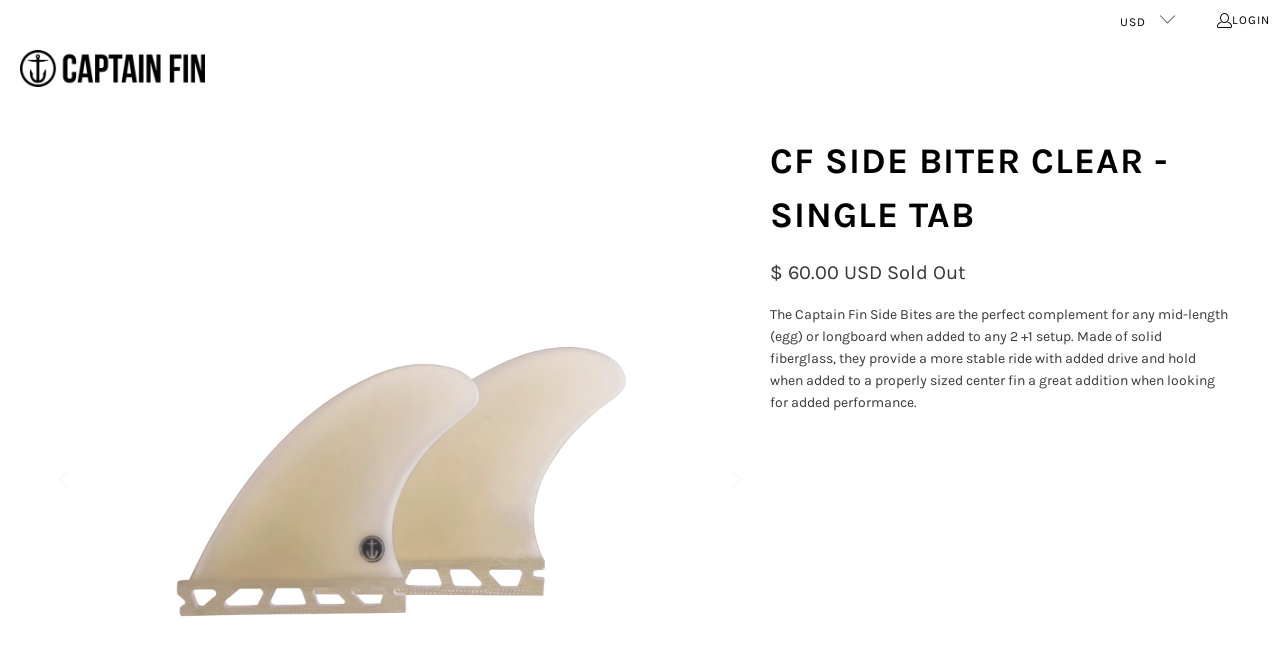

--- FILE ---
content_type: text/html; charset=utf-8
request_url: https://www.captainfin.com/products/cf-side-biter-clear-single-tab
body_size: 27833
content:
<!DOCTYPE html>
<html class="no-js no-touch" lang="en">
  <head>
	<script src="//www.captainfin.com/cdn/shop/files/pandectes-rules.js?v=13840184332161319279"></script>
	
	
	
    <meta charset="utf-8">
    <meta http-equiv="cleartype" content="on">
    <meta name="robots" content="index,follow">

    <!-- Mobile Specific Metas -->
    <meta name="HandheldFriendly" content="True">
    <meta name="MobileOptimized" content="320">
    <meta name="viewport" content="width=device-width,initial-scale=1">
    <meta name="theme-color" content="#ffffff">

    
    <title>
      CF Side Biter Clear - Single Tab - Captain Fin
    </title>

    
      <meta name="description" content="The Captain Fin Side Bites are the perfect complement for any mid-length (egg) or longboard when added to any 2 +1 setup. Made of solid fiberglass, they provide a more stable ride with added drive and hold when added to a properly sized center fin a great addition when looking for added performance."/>
    

    <link rel="preconnect" href="https://fonts.shopifycdn.com" />
    <link rel="preconnect" href="https://cdn.shopify.com" />
    <link rel="preconnect" href="https://cdn.shopifycloud.com" />

    <link rel="dns-prefetch" href="https://v.shopify.com" />
    <link rel="dns-prefetch" href="https://www.youtube.com" />
    <link rel="dns-prefetch" href="https://vimeo.com" />

    <link href="//www.captainfin.com/cdn/shop/t/216/assets/jquery.min.js?v=147293088974801289311747686610" as="script" rel="preload">

    <!-- Stylesheet for Fancybox library -->
    <link rel="stylesheet" href="//www.captainfin.com/cdn/shop/t/216/assets/fancybox.css?v=19278034316635137701747686610" type="text/css" media="all" defer>

    <!-- Stylesheets for Turbo -->
    <link href="//www.captainfin.com/cdn/shop/t/216/assets/styles.css?v=117481860654027702191747686942" rel="stylesheet" type="text/css" media="all" />

    <!-- Icons -->
    
      <link rel="shortcut icon" type="image/x-icon" href="//www.captainfin.com/cdn/shop/files/1655244042220_180x180.jpg?v=1655385970">
      <link rel="apple-touch-icon" href="//www.captainfin.com/cdn/shop/files/1655244042220_180x180.jpg?v=1655385970"/>
      <link rel="apple-touch-icon" sizes="57x57" href="//www.captainfin.com/cdn/shop/files/1655244042220_57x57.jpg?v=1655385970"/>
      <link rel="apple-touch-icon" sizes="60x60" href="//www.captainfin.com/cdn/shop/files/1655244042220_60x60.jpg?v=1655385970"/>
      <link rel="apple-touch-icon" sizes="72x72" href="//www.captainfin.com/cdn/shop/files/1655244042220_72x72.jpg?v=1655385970"/>
      <link rel="apple-touch-icon" sizes="76x76" href="//www.captainfin.com/cdn/shop/files/1655244042220_76x76.jpg?v=1655385970"/>
      <link rel="apple-touch-icon" sizes="114x114" href="//www.captainfin.com/cdn/shop/files/1655244042220_114x114.jpg?v=1655385970"/>
      <link rel="apple-touch-icon" sizes="180x180" href="//www.captainfin.com/cdn/shop/files/1655244042220_180x180.jpg?v=1655385970"/>
      <link rel="apple-touch-icon" sizes="228x228" href="//www.captainfin.com/cdn/shop/files/1655244042220_228x228.jpg?v=1655385970"/>
    
    <link rel="canonical" href="https://www.captainfin.com/products/cf-side-biter-clear-single-tab"/>

    

    
      <script type="text/javascript" src="/services/javascripts/currencies.js" data-no-instant></script>
    

    
      <script src="//www.captainfin.com/cdn/shop/t/216/assets/currencies.js?v=1648699478663843391747686610" defer></script>
    

    
    <script>
      window.PXUTheme = window.PXUTheme || {};
      window.PXUTheme.version = '9.5.1';
      window.PXUTheme.name = 'Turbo';
    </script>
    


    
<template id="price-ui"><span class="price " data-price></span><span class="compare-at-price" data-compare-at-price></span><span class="unit-pricing" data-unit-pricing></span></template>
    <template id="price-ui-badge"><div class="price-ui-badge__sticker price-ui-badge__sticker--">
    <span class="price-ui-badge__sticker-text" data-badge></span>
  </div></template>
    
    <template id="price-ui__price"><span class="money" data-price></span></template>
    <template id="price-ui__price-range"><span class="price-min" data-price-min><span class="money" data-price></span></span> - <span class="price-max" data-price-max><span class="money" data-price></span></span></template>
    <template id="price-ui__unit-pricing"><span class="unit-quantity" data-unit-quantity></span> | <span class="unit-price" data-unit-price><span class="money" data-price></span></span> / <span class="unit-measurement" data-unit-measurement></span></template>
    <template id="price-ui-badge__percent-savings-range">Save up to <span data-price-percent></span>%</template>
    <template id="price-ui-badge__percent-savings">Save <span data-price-percent></span>%</template>
    <template id="price-ui-badge__price-savings-range">Save up to <span class="money" data-price></span></template>
    <template id="price-ui-badge__price-savings">Save <span class="money" data-price></span></template>
    <template id="price-ui-badge__on-sale">Sale</template>
    <template id="price-ui-badge__sold-out">Sold out</template>
    <template id="price-ui-badge__in-stock">In stock</template>
    


    <script>
      
window.PXUTheme = window.PXUTheme || {};


window.PXUTheme.theme_settings = {};
window.PXUTheme.currency = {};
window.PXUTheme.routes = window.PXUTheme.routes || {};


window.PXUTheme.theme_settings.display_tos_checkbox = false;
window.PXUTheme.theme_settings.go_to_checkout = true;
window.PXUTheme.theme_settings.cart_action = "ajax";
window.PXUTheme.theme_settings.cart_shipping_calculator = false;


window.PXUTheme.theme_settings.collection_swatches = true;
window.PXUTheme.theme_settings.collection_secondary_image = true;


window.PXUTheme.currency.show_multiple_currencies = true;
window.PXUTheme.currency.shop_currency = "USD";
window.PXUTheme.currency.default_currency = "USD";
window.PXUTheme.currency.display_format = "money_with_currency_format";
window.PXUTheme.currency.money_format = "$ {{amount}} USD";
window.PXUTheme.currency.money_format_no_currency = "$ {{amount}}";
window.PXUTheme.currency.money_format_currency = "$ {{amount}} USD";
window.PXUTheme.currency.native_multi_currency = false;
window.PXUTheme.currency.iso_code = "USD";
window.PXUTheme.currency.symbol = "$";


window.PXUTheme.theme_settings.display_inventory_left = true;
window.PXUTheme.theme_settings.inventory_threshold = 5;
window.PXUTheme.theme_settings.limit_quantity = false;


window.PXUTheme.theme_settings.menu_position = "inline";


window.PXUTheme.theme_settings.newsletter_popup = false;
window.PXUTheme.theme_settings.newsletter_popup_days = "0";
window.PXUTheme.theme_settings.newsletter_popup_mobile = true;
window.PXUTheme.theme_settings.newsletter_popup_seconds = 14;


window.PXUTheme.theme_settings.pagination_type = "infinite_scroll";


window.PXUTheme.theme_settings.enable_shopify_collection_badges = false;
window.PXUTheme.theme_settings.quick_shop_thumbnail_position = "bottom-thumbnails";
window.PXUTheme.theme_settings.product_form_style = "radio";
window.PXUTheme.theme_settings.sale_banner_enabled = false;
window.PXUTheme.theme_settings.display_savings = true;
window.PXUTheme.theme_settings.display_sold_out_price = true;
window.PXUTheme.theme_settings.free_text = "Free";
window.PXUTheme.theme_settings.video_looping = null;
window.PXUTheme.theme_settings.quick_shop_style = "inline";
window.PXUTheme.theme_settings.hover_enabled = false;


window.PXUTheme.routes.cart_url = "/cart";
window.PXUTheme.routes.cart_update_url = "/cart/update";
window.PXUTheme.routes.root_url = "/";
window.PXUTheme.routes.search_url = "/search";
window.PXUTheme.routes.all_products_collection_url = "/collections/all";
window.PXUTheme.routes.product_recommendations_url = "/recommendations/products";
window.PXUTheme.routes.predictive_search_url = "/search/suggest";


window.PXUTheme.theme_settings.image_loading_style = "appear";


window.PXUTheme.theme_settings.enable_autocomplete = true;


window.PXUTheme.theme_settings.page_dots_enabled = false;
window.PXUTheme.theme_settings.slideshow_arrow_size = "bold";


window.PXUTheme.theme_settings.quick_shop_enabled = false;


window.PXUTheme.theme_settings.enable_back_to_top_button = false;


window.PXUTheme.translation = {};


window.PXUTheme.translation.agree_to_terms_warning = "You must agree with the terms and conditions to checkout.";
window.PXUTheme.translation.one_item_left = "item left";
window.PXUTheme.translation.items_left_text = "items left";
window.PXUTheme.translation.cart_savings_text = "Total Savings";
window.PXUTheme.translation.cart_discount_text = "Discount";
window.PXUTheme.translation.cart_subtotal_text = "Subtotal";
window.PXUTheme.translation.cart_remove_text = "Remove";
window.PXUTheme.translation.cart_free_text = "Free";


window.PXUTheme.translation.newsletter_success_text = "Thank you for joining our mailing list!";


window.PXUTheme.translation.notify_email = "Enter your email address...";
window.PXUTheme.translation.notify_email_value = "Translation missing: en.contact.fields.email";
window.PXUTheme.translation.notify_email_send = "Send";
window.PXUTheme.translation.notify_message_first = "Please notify me when ";
window.PXUTheme.translation.notify_message_last = " becomes available - ";
window.PXUTheme.translation.notify_success_text = "Thanks! We will notify you when this product becomes available!";


window.PXUTheme.translation.add_to_cart = "Add to Cart";
window.PXUTheme.translation.coming_soon_text = "Coming Soon";
window.PXUTheme.translation.sold_out_text = "Sold Out";
window.PXUTheme.translation.sale_text = "Sale";
window.PXUTheme.translation.savings_text = "You Save";
window.PXUTheme.translation.percent_off_text = "% off";
window.PXUTheme.translation.from_text = "from";
window.PXUTheme.translation.new_text = "New";
window.PXUTheme.translation.pre_order_text = "Pre-Order";
window.PXUTheme.translation.unavailable_text = "Unavailable";


window.PXUTheme.translation.all_results = "View all results";
window.PXUTheme.translation.no_results = "Sorry, no results!";


window.PXUTheme.media_queries = {};
window.PXUTheme.media_queries.small = window.matchMedia( "(max-width: 480px)" );
window.PXUTheme.media_queries.medium = window.matchMedia( "(max-width: 798px)" );
window.PXUTheme.media_queries.large = window.matchMedia( "(min-width: 799px)" );
window.PXUTheme.media_queries.larger = window.matchMedia( "(min-width: 960px)" );
window.PXUTheme.media_queries.xlarge = window.matchMedia( "(min-width: 1200px)" );
window.PXUTheme.media_queries.ie10 = window.matchMedia( "all and (-ms-high-contrast: none), (-ms-high-contrast: active)" );
window.PXUTheme.media_queries.tablet = window.matchMedia( "only screen and (min-width: 799px) and (max-width: 1024px)" );
window.PXUTheme.media_queries.mobile_and_tablet = window.matchMedia( "(max-width: 1024px)" );

    </script>

    

    

    <script>
      
    </script>

    <script>window.performance && window.performance.mark && window.performance.mark('shopify.content_for_header.start');</script><meta name="google-site-verification" content="cfrTsw7qWun4NiX8z0YtKrVZVJsRBpo59bhCG9jOMwE">
<meta name="google-site-verification" content="cfrTsw7qWun4NiX8z0YtKrVZVJsRBpo59bhCG9jOMwE">
<meta id="shopify-digital-wallet" name="shopify-digital-wallet" content="/2461035/digital_wallets/dialog">
<meta name="shopify-checkout-api-token" content="e7bb2eae98063ea86d465393fe1888fe">
<meta id="in-context-paypal-metadata" data-shop-id="2461035" data-venmo-supported="false" data-environment="production" data-locale="en_US" data-paypal-v4="true" data-currency="USD">
<link rel="alternate" type="application/json+oembed" href="https://www.captainfin.com/products/cf-side-biter-clear-single-tab.oembed">
<script async="async" src="/checkouts/internal/preloads.js?locale=en-US"></script>
<link rel="preconnect" href="https://shop.app" crossorigin="anonymous">
<script async="async" src="https://shop.app/checkouts/internal/preloads.js?locale=en-US&shop_id=2461035" crossorigin="anonymous"></script>
<script id="apple-pay-shop-capabilities" type="application/json">{"shopId":2461035,"countryCode":"US","currencyCode":"USD","merchantCapabilities":["supports3DS"],"merchantId":"gid:\/\/shopify\/Shop\/2461035","merchantName":"Captain Fin","requiredBillingContactFields":["postalAddress","email","phone"],"requiredShippingContactFields":["postalAddress","email","phone"],"shippingType":"shipping","supportedNetworks":["visa","masterCard","amex","discover","elo","jcb"],"total":{"type":"pending","label":"Captain Fin","amount":"1.00"},"shopifyPaymentsEnabled":true,"supportsSubscriptions":true}</script>
<script id="shopify-features" type="application/json">{"accessToken":"e7bb2eae98063ea86d465393fe1888fe","betas":["rich-media-storefront-analytics"],"domain":"www.captainfin.com","predictiveSearch":true,"shopId":2461035,"locale":"en"}</script>
<script>var Shopify = Shopify || {};
Shopify.shop = "captain-fin-co-2.myshopify.com";
Shopify.locale = "en";
Shopify.currency = {"active":"USD","rate":"1.0"};
Shopify.country = "US";
Shopify.theme = {"name":"Captain Fin Splash Page - 2025-05-19","id":131706617919,"schema_name":"Turbo","schema_version":"9.5.1","theme_store_id":null,"role":"main"};
Shopify.theme.handle = "null";
Shopify.theme.style = {"id":null,"handle":null};
Shopify.cdnHost = "www.captainfin.com/cdn";
Shopify.routes = Shopify.routes || {};
Shopify.routes.root = "/";</script>
<script type="module">!function(o){(o.Shopify=o.Shopify||{}).modules=!0}(window);</script>
<script>!function(o){function n(){var o=[];function n(){o.push(Array.prototype.slice.apply(arguments))}return n.q=o,n}var t=o.Shopify=o.Shopify||{};t.loadFeatures=n(),t.autoloadFeatures=n()}(window);</script>
<script>
  window.ShopifyPay = window.ShopifyPay || {};
  window.ShopifyPay.apiHost = "shop.app\/pay";
  window.ShopifyPay.redirectState = null;
</script>
<script id="shop-js-analytics" type="application/json">{"pageType":"product"}</script>
<script defer="defer" async type="module" src="//www.captainfin.com/cdn/shopifycloud/shop-js/modules/v2/client.init-shop-cart-sync_BT-GjEfc.en.esm.js"></script>
<script defer="defer" async type="module" src="//www.captainfin.com/cdn/shopifycloud/shop-js/modules/v2/chunk.common_D58fp_Oc.esm.js"></script>
<script defer="defer" async type="module" src="//www.captainfin.com/cdn/shopifycloud/shop-js/modules/v2/chunk.modal_xMitdFEc.esm.js"></script>
<script type="module">
  await import("//www.captainfin.com/cdn/shopifycloud/shop-js/modules/v2/client.init-shop-cart-sync_BT-GjEfc.en.esm.js");
await import("//www.captainfin.com/cdn/shopifycloud/shop-js/modules/v2/chunk.common_D58fp_Oc.esm.js");
await import("//www.captainfin.com/cdn/shopifycloud/shop-js/modules/v2/chunk.modal_xMitdFEc.esm.js");

  window.Shopify.SignInWithShop?.initShopCartSync?.({"fedCMEnabled":true,"windoidEnabled":true});

</script>
<script>
  window.Shopify = window.Shopify || {};
  if (!window.Shopify.featureAssets) window.Shopify.featureAssets = {};
  window.Shopify.featureAssets['shop-js'] = {"shop-cart-sync":["modules/v2/client.shop-cart-sync_DZOKe7Ll.en.esm.js","modules/v2/chunk.common_D58fp_Oc.esm.js","modules/v2/chunk.modal_xMitdFEc.esm.js"],"init-fed-cm":["modules/v2/client.init-fed-cm_B6oLuCjv.en.esm.js","modules/v2/chunk.common_D58fp_Oc.esm.js","modules/v2/chunk.modal_xMitdFEc.esm.js"],"shop-cash-offers":["modules/v2/client.shop-cash-offers_D2sdYoxE.en.esm.js","modules/v2/chunk.common_D58fp_Oc.esm.js","modules/v2/chunk.modal_xMitdFEc.esm.js"],"shop-login-button":["modules/v2/client.shop-login-button_QeVjl5Y3.en.esm.js","modules/v2/chunk.common_D58fp_Oc.esm.js","modules/v2/chunk.modal_xMitdFEc.esm.js"],"pay-button":["modules/v2/client.pay-button_DXTOsIq6.en.esm.js","modules/v2/chunk.common_D58fp_Oc.esm.js","modules/v2/chunk.modal_xMitdFEc.esm.js"],"shop-button":["modules/v2/client.shop-button_DQZHx9pm.en.esm.js","modules/v2/chunk.common_D58fp_Oc.esm.js","modules/v2/chunk.modal_xMitdFEc.esm.js"],"avatar":["modules/v2/client.avatar_BTnouDA3.en.esm.js"],"init-windoid":["modules/v2/client.init-windoid_CR1B-cfM.en.esm.js","modules/v2/chunk.common_D58fp_Oc.esm.js","modules/v2/chunk.modal_xMitdFEc.esm.js"],"init-shop-for-new-customer-accounts":["modules/v2/client.init-shop-for-new-customer-accounts_C_vY_xzh.en.esm.js","modules/v2/client.shop-login-button_QeVjl5Y3.en.esm.js","modules/v2/chunk.common_D58fp_Oc.esm.js","modules/v2/chunk.modal_xMitdFEc.esm.js"],"init-shop-email-lookup-coordinator":["modules/v2/client.init-shop-email-lookup-coordinator_BI7n9ZSv.en.esm.js","modules/v2/chunk.common_D58fp_Oc.esm.js","modules/v2/chunk.modal_xMitdFEc.esm.js"],"init-shop-cart-sync":["modules/v2/client.init-shop-cart-sync_BT-GjEfc.en.esm.js","modules/v2/chunk.common_D58fp_Oc.esm.js","modules/v2/chunk.modal_xMitdFEc.esm.js"],"shop-toast-manager":["modules/v2/client.shop-toast-manager_DiYdP3xc.en.esm.js","modules/v2/chunk.common_D58fp_Oc.esm.js","modules/v2/chunk.modal_xMitdFEc.esm.js"],"init-customer-accounts":["modules/v2/client.init-customer-accounts_D9ZNqS-Q.en.esm.js","modules/v2/client.shop-login-button_QeVjl5Y3.en.esm.js","modules/v2/chunk.common_D58fp_Oc.esm.js","modules/v2/chunk.modal_xMitdFEc.esm.js"],"init-customer-accounts-sign-up":["modules/v2/client.init-customer-accounts-sign-up_iGw4briv.en.esm.js","modules/v2/client.shop-login-button_QeVjl5Y3.en.esm.js","modules/v2/chunk.common_D58fp_Oc.esm.js","modules/v2/chunk.modal_xMitdFEc.esm.js"],"shop-follow-button":["modules/v2/client.shop-follow-button_CqMgW2wH.en.esm.js","modules/v2/chunk.common_D58fp_Oc.esm.js","modules/v2/chunk.modal_xMitdFEc.esm.js"],"checkout-modal":["modules/v2/client.checkout-modal_xHeaAweL.en.esm.js","modules/v2/chunk.common_D58fp_Oc.esm.js","modules/v2/chunk.modal_xMitdFEc.esm.js"],"shop-login":["modules/v2/client.shop-login_D91U-Q7h.en.esm.js","modules/v2/chunk.common_D58fp_Oc.esm.js","modules/v2/chunk.modal_xMitdFEc.esm.js"],"lead-capture":["modules/v2/client.lead-capture_BJmE1dJe.en.esm.js","modules/v2/chunk.common_D58fp_Oc.esm.js","modules/v2/chunk.modal_xMitdFEc.esm.js"],"payment-terms":["modules/v2/client.payment-terms_Ci9AEqFq.en.esm.js","modules/v2/chunk.common_D58fp_Oc.esm.js","modules/v2/chunk.modal_xMitdFEc.esm.js"]};
</script>
<script>(function() {
  var isLoaded = false;
  function asyncLoad() {
    if (isLoaded) return;
    isLoaded = true;
    var urls = ["\/\/www.powr.io\/powr.js?powr-token=captain-fin-co-2.myshopify.com\u0026external-type=shopify\u0026shop=captain-fin-co-2.myshopify.com","https:\/\/static.klaviyo.com\/onsite\/js\/klaviyo.js?company_id=Uz7bhY\u0026shop=captain-fin-co-2.myshopify.com","https:\/\/cdn-loyalty.yotpo.com\/loader\/uGehMWWBynOPF7s_iYOshw.js?shop=captain-fin-co-2.myshopify.com"];
    for (var i = 0; i < urls.length; i++) {
      var s = document.createElement('script');
      s.type = 'text/javascript';
      s.async = true;
      s.src = urls[i];
      var x = document.getElementsByTagName('script')[0];
      x.parentNode.insertBefore(s, x);
    }
  };
  if(window.attachEvent) {
    window.attachEvent('onload', asyncLoad);
  } else {
    window.addEventListener('load', asyncLoad, false);
  }
})();</script>
<script id="__st">var __st={"a":2461035,"offset":-28800,"reqid":"8870ca6a-50d5-4db2-bb0c-6618ffa2f120-1769261962","pageurl":"www.captainfin.com\/products\/cf-side-biter-clear-single-tab","u":"a66893cb3c4d","p":"product","rtyp":"product","rid":7187041714239};</script>
<script>window.ShopifyPaypalV4VisibilityTracking = true;</script>
<script id="captcha-bootstrap">!function(){'use strict';const t='contact',e='account',n='new_comment',o=[[t,t],['blogs',n],['comments',n],[t,'customer']],c=[[e,'customer_login'],[e,'guest_login'],[e,'recover_customer_password'],[e,'create_customer']],r=t=>t.map((([t,e])=>`form[action*='/${t}']:not([data-nocaptcha='true']) input[name='form_type'][value='${e}']`)).join(','),a=t=>()=>t?[...document.querySelectorAll(t)].map((t=>t.form)):[];function s(){const t=[...o],e=r(t);return a(e)}const i='password',u='form_key',d=['recaptcha-v3-token','g-recaptcha-response','h-captcha-response',i],f=()=>{try{return window.sessionStorage}catch{return}},m='__shopify_v',_=t=>t.elements[u];function p(t,e,n=!1){try{const o=window.sessionStorage,c=JSON.parse(o.getItem(e)),{data:r}=function(t){const{data:e,action:n}=t;return t[m]||n?{data:e,action:n}:{data:t,action:n}}(c);for(const[e,n]of Object.entries(r))t.elements[e]&&(t.elements[e].value=n);n&&o.removeItem(e)}catch(o){console.error('form repopulation failed',{error:o})}}const l='form_type',E='cptcha';function T(t){t.dataset[E]=!0}const w=window,h=w.document,L='Shopify',v='ce_forms',y='captcha';let A=!1;((t,e)=>{const n=(g='f06e6c50-85a8-45c8-87d0-21a2b65856fe',I='https://cdn.shopify.com/shopifycloud/storefront-forms-hcaptcha/ce_storefront_forms_captcha_hcaptcha.v1.5.2.iife.js',D={infoText:'Protected by hCaptcha',privacyText:'Privacy',termsText:'Terms'},(t,e,n)=>{const o=w[L][v],c=o.bindForm;if(c)return c(t,g,e,D).then(n);var r;o.q.push([[t,g,e,D],n]),r=I,A||(h.body.append(Object.assign(h.createElement('script'),{id:'captcha-provider',async:!0,src:r})),A=!0)});var g,I,D;w[L]=w[L]||{},w[L][v]=w[L][v]||{},w[L][v].q=[],w[L][y]=w[L][y]||{},w[L][y].protect=function(t,e){n(t,void 0,e),T(t)},Object.freeze(w[L][y]),function(t,e,n,w,h,L){const[v,y,A,g]=function(t,e,n){const i=e?o:[],u=t?c:[],d=[...i,...u],f=r(d),m=r(i),_=r(d.filter((([t,e])=>n.includes(e))));return[a(f),a(m),a(_),s()]}(w,h,L),I=t=>{const e=t.target;return e instanceof HTMLFormElement?e:e&&e.form},D=t=>v().includes(t);t.addEventListener('submit',(t=>{const e=I(t);if(!e)return;const n=D(e)&&!e.dataset.hcaptchaBound&&!e.dataset.recaptchaBound,o=_(e),c=g().includes(e)&&(!o||!o.value);(n||c)&&t.preventDefault(),c&&!n&&(function(t){try{if(!f())return;!function(t){const e=f();if(!e)return;const n=_(t);if(!n)return;const o=n.value;o&&e.removeItem(o)}(t);const e=Array.from(Array(32),(()=>Math.random().toString(36)[2])).join('');!function(t,e){_(t)||t.append(Object.assign(document.createElement('input'),{type:'hidden',name:u})),t.elements[u].value=e}(t,e),function(t,e){const n=f();if(!n)return;const o=[...t.querySelectorAll(`input[type='${i}']`)].map((({name:t})=>t)),c=[...d,...o],r={};for(const[a,s]of new FormData(t).entries())c.includes(a)||(r[a]=s);n.setItem(e,JSON.stringify({[m]:1,action:t.action,data:r}))}(t,e)}catch(e){console.error('failed to persist form',e)}}(e),e.submit())}));const S=(t,e)=>{t&&!t.dataset[E]&&(n(t,e.some((e=>e===t))),T(t))};for(const o of['focusin','change'])t.addEventListener(o,(t=>{const e=I(t);D(e)&&S(e,y())}));const B=e.get('form_key'),M=e.get(l),P=B&&M;t.addEventListener('DOMContentLoaded',(()=>{const t=y();if(P)for(const e of t)e.elements[l].value===M&&p(e,B);[...new Set([...A(),...v().filter((t=>'true'===t.dataset.shopifyCaptcha))])].forEach((e=>S(e,t)))}))}(h,new URLSearchParams(w.location.search),n,t,e,['guest_login'])})(!0,!0)}();</script>
<script integrity="sha256-4kQ18oKyAcykRKYeNunJcIwy7WH5gtpwJnB7kiuLZ1E=" data-source-attribution="shopify.loadfeatures" defer="defer" src="//www.captainfin.com/cdn/shopifycloud/storefront/assets/storefront/load_feature-a0a9edcb.js" crossorigin="anonymous"></script>
<script crossorigin="anonymous" defer="defer" src="//www.captainfin.com/cdn/shopifycloud/storefront/assets/shopify_pay/storefront-65b4c6d7.js?v=20250812"></script>
<script data-source-attribution="shopify.dynamic_checkout.dynamic.init">var Shopify=Shopify||{};Shopify.PaymentButton=Shopify.PaymentButton||{isStorefrontPortableWallets:!0,init:function(){window.Shopify.PaymentButton.init=function(){};var t=document.createElement("script");t.src="https://www.captainfin.com/cdn/shopifycloud/portable-wallets/latest/portable-wallets.en.js",t.type="module",document.head.appendChild(t)}};
</script>
<script data-source-attribution="shopify.dynamic_checkout.buyer_consent">
  function portableWalletsHideBuyerConsent(e){var t=document.getElementById("shopify-buyer-consent"),n=document.getElementById("shopify-subscription-policy-button");t&&n&&(t.classList.add("hidden"),t.setAttribute("aria-hidden","true"),n.removeEventListener("click",e))}function portableWalletsShowBuyerConsent(e){var t=document.getElementById("shopify-buyer-consent"),n=document.getElementById("shopify-subscription-policy-button");t&&n&&(t.classList.remove("hidden"),t.removeAttribute("aria-hidden"),n.addEventListener("click",e))}window.Shopify?.PaymentButton&&(window.Shopify.PaymentButton.hideBuyerConsent=portableWalletsHideBuyerConsent,window.Shopify.PaymentButton.showBuyerConsent=portableWalletsShowBuyerConsent);
</script>
<script data-source-attribution="shopify.dynamic_checkout.cart.bootstrap">document.addEventListener("DOMContentLoaded",(function(){function t(){return document.querySelector("shopify-accelerated-checkout-cart, shopify-accelerated-checkout")}if(t())Shopify.PaymentButton.init();else{new MutationObserver((function(e,n){t()&&(Shopify.PaymentButton.init(),n.disconnect())})).observe(document.body,{childList:!0,subtree:!0})}}));
</script>
<link id="shopify-accelerated-checkout-styles" rel="stylesheet" media="screen" href="https://www.captainfin.com/cdn/shopifycloud/portable-wallets/latest/accelerated-checkout-backwards-compat.css" crossorigin="anonymous">
<style id="shopify-accelerated-checkout-cart">
        #shopify-buyer-consent {
  margin-top: 1em;
  display: inline-block;
  width: 100%;
}

#shopify-buyer-consent.hidden {
  display: none;
}

#shopify-subscription-policy-button {
  background: none;
  border: none;
  padding: 0;
  text-decoration: underline;
  font-size: inherit;
  cursor: pointer;
}

#shopify-subscription-policy-button::before {
  box-shadow: none;
}

      </style>

<script>window.performance && window.performance.mark && window.performance.mark('shopify.content_for_header.end');</script>

    

<meta name="author" content="Captain Fin">
<meta property="og:url" content="https://www.captainfin.com/products/cf-side-biter-clear-single-tab">
<meta property="og:site_name" content="Captain Fin">




  <meta property="og:type" content="product">
  <meta property="og:title" content="CF Side Biter Clear - Single Tab">
  
    
      <meta property="og:image" content="https://www.captainfin.com/cdn/shop/products/CFF5112200_CLR_G_600x.png?v=1715019330">
      <meta property="og:image:secure_url" content="https://www.captainfin.com/cdn/shop/products/CFF5112200_CLR_G_600x.png?v=1715019330">
      
      <meta property="og:image:width" content="2048">
      <meta property="og:image:height" content="2048">
    
      <meta property="og:image" content="https://www.captainfin.com/cdn/shop/files/CFF5112200_CLR_B_600x.png?v=1715019330">
      <meta property="og:image:secure_url" content="https://www.captainfin.com/cdn/shop/files/CFF5112200_CLR_B_600x.png?v=1715019330">
      
      <meta property="og:image:width" content="2048">
      <meta property="og:image:height" content="2048">
    
      <meta property="og:image" content="https://www.captainfin.com/cdn/shop/files/CFF5112200_CLR_F_600x.png?v=1715019330">
      <meta property="og:image:secure_url" content="https://www.captainfin.com/cdn/shop/files/CFF5112200_CLR_F_600x.png?v=1715019330">
      
      <meta property="og:image:width" content="2048">
      <meta property="og:image:height" content="2048">
    
  
  <meta property="product:price:amount" content="60.00">
  <meta property="product:price:currency" content="USD">



  <meta property="og:description" content="The Captain Fin Side Bites are the perfect complement for any mid-length (egg) or longboard when added to any 2 +1 setup. Made of solid fiberglass, they provide a more stable ride with added drive and hold when added to a properly sized center fin a great addition when looking for added performance.">




<meta name="twitter:card" content="summary">

  <meta name="twitter:title" content="CF Side Biter Clear - Single Tab">
  <meta name="twitter:description" content="The Captain Fin Side Bites are the perfect complement for any mid-length (egg) or longboard when added to any 2 +1 setup. Made of solid fiberglass, they provide a more stable ride with added drive and hold when added to a properly sized center fin a great addition when looking for added performance.">
  <meta name="twitter:image" content="https://www.captainfin.com/cdn/shop/products/CFF5112200_CLR_G_240x.png?v=1715019330">
  <meta name="twitter:image:width" content="240">
  <meta name="twitter:image:height" content="240">
  <meta name="twitter:image:alt" content="CF Side Biter Clear - Single Tab - Captain Fin Co.">



    
    
  <!-- BEGIN app block: shopify://apps/pandectes-gdpr/blocks/banner/58c0baa2-6cc1-480c-9ea6-38d6d559556a -->
  
    
      <!-- TCF is active, scripts are loaded above -->
      
        <script>
          if (!window.PandectesRulesSettings) {
            window.PandectesRulesSettings = {"store":{"id":2461035,"adminMode":false,"headless":false,"storefrontRootDomain":"","checkoutRootDomain":"","storefrontAccessToken":""},"banner":{"cookiesBlockedByDefault":"0","hybridStrict":false,"isActive":true},"geolocation":{"brOnly":false,"caOnly":false,"euOnly":false},"blocker":{"isActive":false,"googleConsentMode":{"isActive":false,"id":"","adStorageCategory":4,"analyticsStorageCategory":2,"functionalityStorageCategory":8,"personalizationStorageCategory":8,"securityStorageCategory":8,"redactData":false},"facebookPixel":{"isActive":false,"id":"","ldu":false},"microsoft":{},"rakuten":{"isActive":false,"cmp":false,"ccpa":false},"defaultBlocked":0,"patterns":{"whiteList":[],"blackList":{"1":[],"2":[],"4":[],"8":[]},"iframesWhiteList":[],"iframesBlackList":{"1":[],"2":[],"4":[],"8":[]},"beaconsWhiteList":[],"beaconsBlackList":{"1":[],"2":[],"4":[],"8":[]}}}};
            const rulesScript = document.createElement('script');
            window.PandectesRulesSettings.auto = true;
            rulesScript.src = "https://cdn.shopify.com/extensions/019bed03-b206-7ab3-9c8b-20b884e5903f/gdpr-243/assets/pandectes-rules.js";
            const firstChild = document.head.firstChild;
            document.head.insertBefore(rulesScript, firstChild);
          }
        </script>
      
      <script>
        
          window.PandectesSettings = {"store":{"id":2461035,"plan":"plus","theme":"Captain Fin Splash Page - 2025-05-19","primaryLocale":"en","adminMode":false,"headless":false,"storefrontRootDomain":"","checkoutRootDomain":"","storefrontAccessToken":""},"tsPublished":1749820043,"declaration":{"showPurpose":false,"showProvider":false,"showDateGenerated":false},"language":{"unpublished":[],"languageMode":"Single","fallbackLanguage":"en","languageDetection":"browser","languagesSupported":[]},"texts":{"managed":{"headerText":{"en":"We respect your privacy"},"consentText":{"en":"This website uses cookies to ensure you get the best experience."},"linkText":{"en":"Learn more"},"imprintText":{"en":"Imprint"},"googleLinkText":{"en":"Google's Privacy Terms"},"allowButtonText":{"en":"Accept"},"denyButtonText":{"en":"Decline"},"dismissButtonText":{"en":"Ok"},"leaveSiteButtonText":{"en":"Leave this site"},"preferencesButtonText":{"en":"Preferences"},"cookiePolicyText":{"en":"Cookie policy"},"preferencesPopupTitleText":{"en":"Manage consent preferences"},"preferencesPopupIntroText":{"en":"When you visit any web site, it may store or retrieve information on your browser, mostly in the form of cookies. This information might be about you, your preferences or your device and is mostly used to make the site work as you expect it to. The information does not usually directly identify you, but it can give you a more personalized web experience."},"preferencesPopupSaveButtonText":{"en":"Save preferences & exit"},"preferencesPopupCloseButtonText":{"en":"Close"},"preferencesPopupAcceptAllButtonText":{"en":"Accept all"},"preferencesPopupRejectAllButtonText":{"en":"Reject all"},"cookiesDetailsText":{"en":"Cookies details"},"preferencesPopupAlwaysAllowedText":{"en":"Always allowed"},"accessSectionParagraphText":{"en":"You have the right to be able to access your personal data at any time. This includes your account information, your order records as well as any GDPR related requests you have made so far. You have the right to request a full report of your data."},"accessSectionTitleText":{"en":"Data Portability"},"accessSectionAccountInfoActionText":{"en":"Personal data"},"accessSectionDownloadReportActionText":{"en":"Request export"},"accessSectionGDPRRequestsActionText":{"en":"Data subject requests"},"accessSectionOrdersRecordsActionText":{"en":"Orders"},"rectificationSectionParagraphText":{"en":"You have the right to request your data to be updated whenever you think it is appropriate."},"rectificationSectionTitleText":{"en":"Data Rectification"},"rectificationCommentPlaceholder":{"en":"Describe what you want to be updated"},"rectificationCommentValidationError":{"en":"Comment is required"},"rectificationSectionEditAccountActionText":{"en":"Request an update"},"erasureSectionTitleText":{"en":"Right to be Forgotten"},"erasureSectionParagraphText":{"en":"Use this option if you want to remove your personal and other data from our store. Keep in mind that this process will delete your account, so you will no longer be able to access or use it anymore."},"erasureSectionRequestDeletionActionText":{"en":"Request personal data deletion"},"consentDate":{"en":"Consent date"},"consentId":{"en":"Consent ID"},"consentSectionChangeConsentActionText":{"en":"Change consent preference"},"consentSectionConsentedText":{"en":"You consented to the cookies policy of this website on"},"consentSectionNoConsentText":{"en":"You have not consented to the cookies policy of this website."},"consentSectionTitleText":{"en":"Your cookie consent"},"consentStatus":{"en":"Consent preference"},"confirmationFailureMessage":{"en":"Your request was not verified. Please try again and if problem persists, contact store owner for assistance"},"confirmationFailureTitle":{"en":"A problem occurred"},"confirmationSuccessMessage":{"en":"We will soon get back to you as to your request."},"confirmationSuccessTitle":{"en":"Your request is verified"},"guestsSupportEmailFailureMessage":{"en":"Your request was not submitted. Please try again and if problem persists, contact store owner for assistance."},"guestsSupportEmailFailureTitle":{"en":"A problem occurred"},"guestsSupportEmailPlaceholder":{"en":"E-mail address"},"guestsSupportEmailSuccessMessage":{"en":"If you are registered as a customer of this store, you will soon receive an email with instructions on how to proceed."},"guestsSupportEmailSuccessTitle":{"en":"Thank you for your request"},"guestsSupportEmailValidationError":{"en":"Email is not valid"},"guestsSupportInfoText":{"en":"Please login with your customer account to further proceed."},"submitButton":{"en":"Submit"},"submittingButton":{"en":"Submitting..."},"cancelButton":{"en":"Cancel"},"declIntroText":{"en":"We use cookies to optimize website functionality, analyze the performance, and provide personalized experience to you. Some cookies are essential to make the website operate and function correctly. Those cookies cannot be disabled. In this window you can manage your preference of cookies."},"declName":{"en":"Name"},"declPurpose":{"en":"Purpose"},"declType":{"en":"Type"},"declRetention":{"en":"Retention"},"declProvider":{"en":"Provider"},"declFirstParty":{"en":"First-party"},"declThirdParty":{"en":"Third-party"},"declSeconds":{"en":"seconds"},"declMinutes":{"en":"minutes"},"declHours":{"en":"hours"},"declDays":{"en":"days"},"declMonths":{"en":"months"},"declYears":{"en":"years"},"declSession":{"en":"Session"},"declDomain":{"en":"Domain"},"declPath":{"en":"Path"}},"categories":{"strictlyNecessaryCookiesTitleText":{"en":"Strictly necessary cookies"},"strictlyNecessaryCookiesDescriptionText":{"en":"These cookies are essential in order to enable you to move around the website and use its features, such as accessing secure areas of the website. Without these cookies services you have asked for, like shopping baskets or e-billing, cannot be provided."},"functionalityCookiesTitleText":{"en":"Functionality cookies"},"functionalityCookiesDescriptionText":{"en":"These cookies allow the website to remember choices you make (such as your user name, language or the region you are in) and provide enhanced, more personal features. For instance, a website may be able to provide you with local weather reports or traffic news by storing in a cookie the region in which you are currently located. These cookies can also be used to remember changes you have made to text size, fonts and other parts of web pages that you can customise. They may also be used to provide services you have asked for such as watching a video or commenting on a blog. The information these cookies collect may be anonymised and they cannot track your browsing activity on other websites."},"performanceCookiesTitleText":{"en":"Performance cookies"},"performanceCookiesDescriptionText":{"en":"These cookies collect information about how visitors use a website, for instance which pages visitors go to most often, and if they get error messages from web pages. These cookies don’t collect information that identifies a visitor. All information these cookies collect is aggregated and therefore anonymous. It is only used to improve how a website works."},"targetingCookiesTitleText":{"en":"Targeting cookies"},"targetingCookiesDescriptionText":{"en":"These cookies are used to deliver adverts more relevant to you and your interests They are also used to limit the number of times you see an advertisement as well as help measure the effectiveness of the advertising campaign. They are usually placed by advertising networks with the website operator’s permission. They remember that you have visited a website and this information is shared with other organisations such as advertisers. Quite often targeting or advertising cookies will be linked to site functionality provided by the other organisation."},"unclassifiedCookiesTitleText":{"en":"Unclassified cookies"},"unclassifiedCookiesDescriptionText":{"en":"Unclassified cookies are cookies that we are in the process of classifying, together with the providers of individual cookies."}},"auto":{}},"library":{"previewMode":false,"fadeInTimeout":0,"defaultBlocked":0,"showLink":true,"showImprintLink":false,"showGoogleLink":false,"enabled":true,"cookie":{"expiryDays":365,"secure":true},"dismissOnScroll":false,"dismissOnWindowClick":true,"dismissOnTimeout":10000,"palette":{"popup":{"background":"#EB6C44","backgroundForCalculations":{"a":1,"b":68,"g":108,"r":235},"text":"#FFFFFF"},"button":{"background":"#F5D948","backgroundForCalculations":{"a":1,"b":72,"g":217,"r":245},"text":"#237AFC","textForCalculation":{"a":1,"b":252,"g":122,"r":35},"border":"transparent"}},"content":{"href":"https://captainfin.com/pages/gdpr-compliance","close":"&#10005;","target":"_blank","logo":""},"window":"<div role=\"dialog\" aria-live=\"polite\" aria-label=\"cookieconsent\" aria-describedby=\"cookieconsent:desc\" id=\"cookie-consent-dialogBox\" class=\"cc-window-wrapper cc-bottom-wrapper\"><div class=\"pd-cookie-banner-window cc-window {{classes}}\"><!--googleoff: all-->{{children}}<!--googleon: all--></div></div>","compliance":{"info":"<div class=\"cc-compliance cc-highlight\">{{dismiss}}</div>"},"type":"info","layouts":{"basic":"{{messagelink}}{{compliance}}"},"position":"bottom","theme":"edgeless","revokable":false,"animateRevokable":false,"static":false,"autoAttach":true,"hasTransition":true,"blacklistPage":[""],"elements":{"close":"<button aria-label=\"close\" type=\"button\" tabindex=\"0\" class=\"cc-close\">{{close}}</button>","dismiss":"<button type=\"button\" tabindex=\"0\" class=\"cc-btn cc-btn-decision cc-dismiss\">{{dismiss}}</button>","allow":"<button type=\"button\" tabindex=\"0\" class=\"cc-btn cc-btn-decision cc-allow\">{{allow}}</button>","deny":"<button type=\"button\" tabindex=\"0\" class=\"cc-btn cc-btn-decision cc-deny\">{{deny}}</button>","preferences":"<button tabindex=\"0\" type=\"button\" class=\"cc-btn cc-settings\" onclick=\"Pandectes.fn.openPreferences()\">{{preferences}}</button>"}},"geolocation":{"brOnly":false,"caOnly":false,"euOnly":false},"dsr":{"guestsSupport":false,"accessSectionDownloadReportAuto":false},"banner":{"resetTs":1618519474,"extraCss":"        .cc-banner-logo {max-width: 24em!important;}    @media(min-width: 768px) {.cc-window.cc-floating{max-width: 24em!important;width: 24em!important;}}    .cc-message, .pd-cookie-banner-window .cc-header, .cc-logo {text-align: center}    .cc-window-wrapper{z-index: 16777100;}    .cc-window{z-index: 16777100;font-family: inherit;}    .pd-cookie-banner-window .cc-header{font-family: inherit;}    .pd-cp-ui{font-family: inherit; background-color: #EB6C44;color:#FFFFFF;}    button.pd-cp-btn, a.pd-cp-btn{background-color:#F5D948;color:#237AFC!important;}    input + .pd-cp-preferences-slider{background-color: rgba(255, 255, 255, 0.3)}    .pd-cp-scrolling-section::-webkit-scrollbar{background-color: rgba(255, 255, 255, 0.3)}    input:checked + .pd-cp-preferences-slider{background-color: rgba(255, 255, 255, 1)}    .pd-cp-scrolling-section::-webkit-scrollbar-thumb {background-color: rgba(255, 255, 255, 1)}    .pd-cp-ui-close{color:#FFFFFF;}    .pd-cp-preferences-slider:before{background-color: #EB6C44}    .pd-cp-title:before {border-color: #FFFFFF!important}    .pd-cp-preferences-slider{background-color:#FFFFFF}    .pd-cp-toggle{color:#FFFFFF!important}    @media(max-width:699px) {.pd-cp-ui-close-top svg {fill: #FFFFFF}}    .pd-cp-toggle:hover,.pd-cp-toggle:visited,.pd-cp-toggle:active{color:#FFFFFF!important}    .pd-cookie-banner-window {}  ","customJavascript":{},"showPoweredBy":false,"logoHeight":40,"hybridStrict":false,"cookiesBlockedByDefault":"0","isActive":true,"implicitSavePreferences":false,"cookieIcon":false,"blockBots":false,"showCookiesDetails":false,"hasTransition":true,"blockingPage":false,"showOnlyLandingPage":false,"leaveSiteUrl":"https://www.google.com","linkRespectStoreLang":false},"cookies":{"0":[],"1":[{"name":"secure_customer_sig","type":"http","domain":"captainfin.com","path":"/","provider":"Shopify","firstParty":false,"retention":"1 day(s)","expires":1,"unit":"declDays","purpose":{"en":"Used in connection with customer login."}},{"name":"cart_currency","type":"http","domain":"captainfin.com","path":"/","provider":"Shopify","firstParty":false,"retention":"1 day(s)","expires":1,"unit":"declDays","purpose":{"en":"Used in connection with shopping cart."}},{"name":"_tracking_consent","type":"http","domain":".captainfin.com","path":"/","provider":"Shopify","firstParty":true,"retention":"1 day(s)","expires":1,"unit":"declDays","purpose":{"en":"Tracking preferences."}},{"name":"_shopify_tm","type":"http","domain":".captainfin.com","path":"/","provider":"Shopify","firstParty":true,"retention":"1 day(s)","expires":1,"unit":"declDays","purpose":{"en":"Used for managing customer privacy settings."}},{"name":"_shopify_tw","type":"http","domain":".captainfin.com","path":"/","provider":"Shopify","firstParty":true,"retention":"1 day(s)","expires":1,"unit":"declDays","purpose":{"en":"Used for managing customer privacy settings."}},{"name":"_shopify_m","type":"http","domain":".captainfin.com","path":"/","provider":"Shopify","firstParty":true,"retention":"1 day(s)","expires":1,"unit":"declDays","purpose":{"en":"Used for managing customer privacy settings."}},{"name":"shopify_pay_redirect","type":"http","domain":"captainfin.com","path":"/","provider":"Shopify","firstParty":false,"retention":"1 day(s)","expires":1,"unit":"declDays","purpose":{"en":"Used in connection with checkout."}},{"name":"_pinterest_ct_ua","type":"http","domain":".ct.pinterest.com","path":"/","provider":"Pinterest","firstParty":false,"retention":"1 day(s)","expires":1,"unit":"declDays","purpose":{"en":"Used to group actions across pages."}},{"name":"Cart","type":"http","domain":"captainfin.com","path":"/","provider":"Unknown","firstParty":true,"retention":"1 day(s)","expires":1,"unit":"declDays","purpose":{"en":""}},{"name":"Secret","type":"http","domain":"captainfin.com","path":"/","provider":"Unknown","firstParty":true,"retention":"1 day(s)","expires":1,"unit":"declDays","purpose":{"en":""}},{"name":"Secure_customer_sig","type":"http","domain":"captainfin.com","path":"/","provider":"Unknown","firstParty":true,"retention":"1 day(s)","expires":1,"unit":"declDays","purpose":{"en":""}},{"name":"_ab","type":"http","domain":"captainfin.com","path":"/","provider":"Shopify","firstParty":true,"retention":"1 day(s)","expires":1,"unit":"declDays","purpose":{"en":"Used in connection with access to admin."}},{"name":"_pay_session","type":"http","domain":"captainfin.com","path":"/","provider":"Unknown","firstParty":true,"retention":"1 day(s)","expires":1,"unit":"declDays","purpose":{"en":""}},{"name":"_secure_session_id","type":"http","domain":"captainfin.com","path":"/","provider":"Shopify","firstParty":true,"retention":"1 day(s)","expires":1,"unit":"declDays","purpose":{"en":"Used in connection with navigation through a storefront."}},{"name":"_shopify_country","type":"http","domain":"captainfin.com","path":"/","provider":"Shopify","firstParty":true,"retention":"1 day(s)","expires":1,"unit":"declDays","purpose":{"en":"Cookie is placed by Shopify to store location data."}},{"name":"_storefront_u","type":"http","domain":"captainfin.com","path":"/","provider":"Shopify","firstParty":true,"retention":"1 day(s)","expires":1,"unit":"declDays","purpose":{"en":"Used to facilitate updating customer account information."}},{"name":"cart","type":"http","domain":"captainfin.com","path":"/","provider":"Shopify","firstParty":true,"retention":"1 day(s)","expires":1,"unit":"declDays","purpose":{"en":"Used in connection with shopping cart."}},{"name":"cart_sig","type":"http","domain":"captainfin.com","path":"/","provider":"Shopify","firstParty":true,"retention":"1 day(s)","expires":1,"unit":"declDays","purpose":{"en":"Used in connection with checkout."}},{"name":"cart_ts","type":"http","domain":"captainfin.com","path":"/","provider":"Shopify","firstParty":true,"retention":"1 day(s)","expires":1,"unit":"declDays","purpose":{"en":"Used in connection with checkout."}},{"name":"cart_ver","type":"http","domain":"captainfin.com","path":"/","provider":"Shopify","firstParty":true,"retention":"1 day(s)","expires":1,"unit":"declDays","purpose":{"en":"Used in connection with shopping cart."}},{"name":"checkout","type":"http","domain":"captainfin.com","path":"/","provider":"Shopify","firstParty":true,"retention":"1 day(s)","expires":1,"unit":"declDays","purpose":{"en":"Used in connection with checkout."}},{"name":"checkout_token","type":"http","domain":"captainfin.com","path":"/","provider":"Shopify","firstParty":true,"retention":"1 day(s)","expires":1,"unit":"declDays","purpose":{"en":"Used in connection with checkout."}},{"name":"cookietest","type":"http","domain":"captainfin.com","path":"/","provider":"Unknown","firstParty":true,"retention":"1 day(s)","expires":1,"unit":"declDays","purpose":{"en":""}},{"name":"master_device_id","type":"http","domain":"captainfin.com","path":"/","provider":"Shopify","firstParty":true,"retention":"1 day(s)","expires":1,"unit":"declDays","purpose":{"en":"Used in connection with merchant login."}},{"name":"previous_checkout_token","type":"http","domain":"captainfin.com","path":"/","provider":"Unknown","firstParty":true,"retention":"1 day(s)","expires":1,"unit":"declDays","purpose":{"en":""}},{"name":"previous_step","type":"http","domain":"captainfin.com","path":"/","provider":"Shopify","firstParty":true,"retention":"1 day(s)","expires":1,"unit":"declDays","purpose":{"en":"Used in connection with checkout."}},{"name":"remember_me","type":"http","domain":"captainfin.com","path":"/","provider":"Shopify","firstParty":true,"retention":"1 day(s)","expires":1,"unit":"declDays","purpose":{"en":"Used in connection with checkout."}},{"name":"storefront_digest","type":"http","domain":"captainfin.com","path":"/","provider":"Shopify","firstParty":true,"retention":"1 day(s)","expires":1,"unit":"declDays","purpose":{"en":"Used in connection with customer login."}},{"name":"tracked_start_checkout","type":"http","domain":"captainfin.com","path":"/","provider":"Shopify","firstParty":true,"retention":"1 day(s)","expires":1,"unit":"declDays","purpose":{"en":"Used in connection with checkout."}},{"name":"_shopify_d","type":"http","domain":".captainfin.com","path":"/","provider":"Shopify","firstParty":true,"retention":"Session","expires":1,"unit":"declDays","purpose":{"en":"Shopify analytics."}},{"name":"_shopify_evids","type":"http","domain":"captainfin.com","path":"/","provider":"Shopify","firstParty":true,"retention":"Session","expires":1,"unit":"declDays","purpose":{"en":"Shopify analytics."}},{"name":"soundest-views","type":"http","domain":".captainfin.com","path":"/","provider":"Omnisend","firstParty":true,"retention":"Session","expires":1,"unit":"declDays","purpose":{"en":""}},{"name":"_pandectes_gdpr","type":"http","domain":"captainfin.com","path":"/","provider":"Pandectes","firstParty":true,"retention":"1 year(s)","expires":1,"unit":"declYears","purpose":{"en":"Used for the functionality of the cookies consent banner."}},{"name":"_shopify_evids","type":"http","domain":".captainfin.com","path":"/","provider":"Shopify","firstParty":true,"retention":"Session","expires":1,"unit":"declDays","purpose":{"en":"Shopify analytics."}}],"2":[{"name":"_orig_referrer","type":"http","domain":".captainfin.com","path":"/","provider":"Shopify","firstParty":true,"retention":"1 day(s)","expires":1,"unit":"declDays","purpose":{"en":"Tracks landing pages."}},{"name":"_landing_page","type":"http","domain":".captainfin.com","path":"/","provider":"Shopify","firstParty":true,"retention":"1 day(s)","expires":1,"unit":"declDays","purpose":{"en":"Tracks landing pages."}},{"name":"_shopify_y","type":"http","domain":".captainfin.com","path":"/","provider":"Shopify","firstParty":true,"retention":"1 day(s)","expires":1,"unit":"declDays","purpose":{"en":"Shopify analytics."}},{"name":"_shopify_s","type":"http","domain":".captainfin.com","path":"/","provider":"Shopify","firstParty":true,"retention":"1 day(s)","expires":1,"unit":"declDays","purpose":{"en":"Shopify analytics."}},{"name":"_shopify_fs","type":"http","domain":".captainfin.com","path":"/","provider":"Shopify","firstParty":true,"retention":"1 day(s)","expires":1,"unit":"declDays","purpose":{"en":"Shopify analytics."}},{"name":"_shopify_sa_t","type":"http","domain":".captainfin.com","path":"/","provider":"Shopify","firstParty":true,"retention":"1 day(s)","expires":1,"unit":"declDays","purpose":{"en":"Shopify analytics relating to marketing & referrals."}},{"name":"_shopify_sa_p","type":"http","domain":".captainfin.com","path":"/","provider":"Shopify","firstParty":true,"retention":"1 day(s)","expires":1,"unit":"declDays","purpose":{"en":"Shopify analytics relating to marketing & referrals."}},{"name":"_ga","type":"http","domain":".captainfin.com","path":"/","provider":"Google","firstParty":true,"retention":"1 day(s)","expires":1,"unit":"declDays","purpose":{"en":"Cookie is set by Google Analytics with unknown functionality"}},{"name":"_gid","type":"http","domain":".captainfin.com","path":"/","provider":"Google","firstParty":true,"retention":"1 day(s)","expires":1,"unit":"declDays","purpose":{"en":"Cookie is placed by Google Analytics to count and track pageviews."}},{"name":"_gat","type":"http","domain":".captainfin.com","path":"/","provider":"Google","firstParty":true,"retention":"1 day(s)","expires":1,"unit":"declDays","purpose":{"en":"Cookie is placed by Google Analytics to filter requests from bots."}},{"name":"__cf_bm","type":"http","domain":".boldapps.net","path":"/","provider":"CloudFlare","firstParty":false,"retention":"1 day(s)","expires":1,"unit":"declDays","purpose":{"en":"Used to manage incoming traffic that matches criteria associated with bots."}}],"4":[{"name":"_y","type":"http","domain":".captainfin.com","path":"/","provider":"Shopify","firstParty":true,"retention":"1 day(s)","expires":1,"unit":"declDays","purpose":{"en":"Shopify analytics."}},{"name":"_s","type":"http","domain":".captainfin.com","path":"/","provider":"Shopify","firstParty":true,"retention":"1 day(s)","expires":1,"unit":"declDays","purpose":{"en":"Shopify analytics."}},{"name":"_fbp","type":"http","domain":".captainfin.com","path":"/","provider":"Facebook","firstParty":true,"retention":"1 day(s)","expires":1,"unit":"declDays","purpose":{"en":"Cookie is placed by Facebook to track visits across websites."}},{"name":"fr","type":"http","domain":".facebook.com","path":"/","provider":"Facebook","firstParty":false,"retention":"1 day(s)","expires":1,"unit":"declDays","purpose":{"en":"Is used to deliver, measure and improve the relevancy of ads"}},{"name":"_pin_unauth","type":"http","domain":".captainfin.com","path":"/","provider":"Pinterest","firstParty":true,"retention":"1 day(s)","expires":1,"unit":"declDays","purpose":{"en":"Used to group actions for users who cannot be identified by Pinterest."}},{"name":"__kla_id","type":"http","domain":"captainfin.com","path":"/","provider":"Klaviyo","firstParty":false,"retention":"1 day(s)","expires":1,"unit":"declDays","purpose":{"en":"Tracks when someone clicks through a Klaviyo email to your website"}},{"name":"_shopify_d\t","type":"http","domain":"captainfin.com","path":"/","provider":"Unknown","firstParty":true,"retention":"1 day(s)","expires":1,"unit":"declDays","purpose":{"en":""}},{"name":"omnisendAnonymousID","type":"http","domain":".captainfin.com","path":"/","provider":"Omnisend","firstParty":true,"retention":"1 year(s)","expires":1,"unit":"declYears","purpose":{"en":"This cookie is used to identify a session of an anonymous contact or a contact."}},{"name":"soundestID","type":"http","domain":".captainfin.com","path":"/","provider":"Omnisend","firstParty":true,"retention":"Session","expires":1,"unit":"declDays","purpose":{"en":""}},{"name":"omnisendSessionID","type":"http","domain":".captainfin.com","path":"/","provider":"Omnisend","firstParty":true,"retention":"1 year(s)","expires":1,"unit":"declYears","purpose":{"en":""}}],"8":[{"name":"vuid","type":"http","domain":".vimeo.com","path":"/","provider":"Unknown","firstParty":false,"retention":"1 day(s)","expires":1,"unit":"declDays","purpose":{"en":""}},{"name":"localization","type":"http","domain":"captainfin.com","path":"/","provider":"Unknown","firstParty":true,"retention":"1 year(s)","expires":1,"unit":"declYears","purpose":{"en":""}},{"name":"recentlyViewed","type":"http","domain":"captainfin.com","path":"/","provider":"Unknown","firstParty":true,"retention":"1 year(s)","expires":1,"unit":"declYears","purpose":{"en":""}}]},"blocker":{"isActive":false,"googleConsentMode":{"id":"","isActive":false,"adStorageCategory":4,"analyticsStorageCategory":2,"personalizationStorageCategory":8,"functionalityStorageCategory":8,"securityStorageCategory":8,"redactData":false},"facebookPixel":{"id":"","isActive":false,"ldu":false},"microsoft":{},"rakuten":{"isActive":false,"cmp":false,"ccpa":false},"defaultBlocked":0,"patterns":{"whiteList":[],"blackList":{"1":[],"2":[],"4":[],"8":[]},"iframesWhiteList":[],"iframesBlackList":{"1":[],"2":[],"4":[],"8":[]},"beaconsWhiteList":[],"beaconsBlackList":{"1":[],"2":[],"4":[],"8":[]}}}};
        
        window.addEventListener('DOMContentLoaded', function(){
          const script = document.createElement('script');
          
            script.src = "https://cdn.shopify.com/extensions/019bed03-b206-7ab3-9c8b-20b884e5903f/gdpr-243/assets/pandectes-core.js";
          
          script.defer = true;
          document.body.appendChild(script);
        })
      </script>
    
  


<!-- END app block --><link href="https://monorail-edge.shopifysvc.com" rel="dns-prefetch">
<script>(function(){if ("sendBeacon" in navigator && "performance" in window) {try {var session_token_from_headers = performance.getEntriesByType('navigation')[0].serverTiming.find(x => x.name == '_s').description;} catch {var session_token_from_headers = undefined;}var session_cookie_matches = document.cookie.match(/_shopify_s=([^;]*)/);var session_token_from_cookie = session_cookie_matches && session_cookie_matches.length === 2 ? session_cookie_matches[1] : "";var session_token = session_token_from_headers || session_token_from_cookie || "";function handle_abandonment_event(e) {var entries = performance.getEntries().filter(function(entry) {return /monorail-edge.shopifysvc.com/.test(entry.name);});if (!window.abandonment_tracked && entries.length === 0) {window.abandonment_tracked = true;var currentMs = Date.now();var navigation_start = performance.timing.navigationStart;var payload = {shop_id: 2461035,url: window.location.href,navigation_start,duration: currentMs - navigation_start,session_token,page_type: "product"};window.navigator.sendBeacon("https://monorail-edge.shopifysvc.com/v1/produce", JSON.stringify({schema_id: "online_store_buyer_site_abandonment/1.1",payload: payload,metadata: {event_created_at_ms: currentMs,event_sent_at_ms: currentMs}}));}}window.addEventListener('pagehide', handle_abandonment_event);}}());</script>
<script id="web-pixels-manager-setup">(function e(e,d,r,n,o){if(void 0===o&&(o={}),!Boolean(null===(a=null===(i=window.Shopify)||void 0===i?void 0:i.analytics)||void 0===a?void 0:a.replayQueue)){var i,a;window.Shopify=window.Shopify||{};var t=window.Shopify;t.analytics=t.analytics||{};var s=t.analytics;s.replayQueue=[],s.publish=function(e,d,r){return s.replayQueue.push([e,d,r]),!0};try{self.performance.mark("wpm:start")}catch(e){}var l=function(){var e={modern:/Edge?\/(1{2}[4-9]|1[2-9]\d|[2-9]\d{2}|\d{4,})\.\d+(\.\d+|)|Firefox\/(1{2}[4-9]|1[2-9]\d|[2-9]\d{2}|\d{4,})\.\d+(\.\d+|)|Chrom(ium|e)\/(9{2}|\d{3,})\.\d+(\.\d+|)|(Maci|X1{2}).+ Version\/(15\.\d+|(1[6-9]|[2-9]\d|\d{3,})\.\d+)([,.]\d+|)( \(\w+\)|)( Mobile\/\w+|) Safari\/|Chrome.+OPR\/(9{2}|\d{3,})\.\d+\.\d+|(CPU[ +]OS|iPhone[ +]OS|CPU[ +]iPhone|CPU IPhone OS|CPU iPad OS)[ +]+(15[._]\d+|(1[6-9]|[2-9]\d|\d{3,})[._]\d+)([._]\d+|)|Android:?[ /-](13[3-9]|1[4-9]\d|[2-9]\d{2}|\d{4,})(\.\d+|)(\.\d+|)|Android.+Firefox\/(13[5-9]|1[4-9]\d|[2-9]\d{2}|\d{4,})\.\d+(\.\d+|)|Android.+Chrom(ium|e)\/(13[3-9]|1[4-9]\d|[2-9]\d{2}|\d{4,})\.\d+(\.\d+|)|SamsungBrowser\/([2-9]\d|\d{3,})\.\d+/,legacy:/Edge?\/(1[6-9]|[2-9]\d|\d{3,})\.\d+(\.\d+|)|Firefox\/(5[4-9]|[6-9]\d|\d{3,})\.\d+(\.\d+|)|Chrom(ium|e)\/(5[1-9]|[6-9]\d|\d{3,})\.\d+(\.\d+|)([\d.]+$|.*Safari\/(?![\d.]+ Edge\/[\d.]+$))|(Maci|X1{2}).+ Version\/(10\.\d+|(1[1-9]|[2-9]\d|\d{3,})\.\d+)([,.]\d+|)( \(\w+\)|)( Mobile\/\w+|) Safari\/|Chrome.+OPR\/(3[89]|[4-9]\d|\d{3,})\.\d+\.\d+|(CPU[ +]OS|iPhone[ +]OS|CPU[ +]iPhone|CPU IPhone OS|CPU iPad OS)[ +]+(10[._]\d+|(1[1-9]|[2-9]\d|\d{3,})[._]\d+)([._]\d+|)|Android:?[ /-](13[3-9]|1[4-9]\d|[2-9]\d{2}|\d{4,})(\.\d+|)(\.\d+|)|Mobile Safari.+OPR\/([89]\d|\d{3,})\.\d+\.\d+|Android.+Firefox\/(13[5-9]|1[4-9]\d|[2-9]\d{2}|\d{4,})\.\d+(\.\d+|)|Android.+Chrom(ium|e)\/(13[3-9]|1[4-9]\d|[2-9]\d{2}|\d{4,})\.\d+(\.\d+|)|Android.+(UC? ?Browser|UCWEB|U3)[ /]?(15\.([5-9]|\d{2,})|(1[6-9]|[2-9]\d|\d{3,})\.\d+)\.\d+|SamsungBrowser\/(5\.\d+|([6-9]|\d{2,})\.\d+)|Android.+MQ{2}Browser\/(14(\.(9|\d{2,})|)|(1[5-9]|[2-9]\d|\d{3,})(\.\d+|))(\.\d+|)|K[Aa][Ii]OS\/(3\.\d+|([4-9]|\d{2,})\.\d+)(\.\d+|)/},d=e.modern,r=e.legacy,n=navigator.userAgent;return n.match(d)?"modern":n.match(r)?"legacy":"unknown"}(),u="modern"===l?"modern":"legacy",c=(null!=n?n:{modern:"",legacy:""})[u],f=function(e){return[e.baseUrl,"/wpm","/b",e.hashVersion,"modern"===e.buildTarget?"m":"l",".js"].join("")}({baseUrl:d,hashVersion:r,buildTarget:u}),m=function(e){var d=e.version,r=e.bundleTarget,n=e.surface,o=e.pageUrl,i=e.monorailEndpoint;return{emit:function(e){var a=e.status,t=e.errorMsg,s=(new Date).getTime(),l=JSON.stringify({metadata:{event_sent_at_ms:s},events:[{schema_id:"web_pixels_manager_load/3.1",payload:{version:d,bundle_target:r,page_url:o,status:a,surface:n,error_msg:t},metadata:{event_created_at_ms:s}}]});if(!i)return console&&console.warn&&console.warn("[Web Pixels Manager] No Monorail endpoint provided, skipping logging."),!1;try{return self.navigator.sendBeacon.bind(self.navigator)(i,l)}catch(e){}var u=new XMLHttpRequest;try{return u.open("POST",i,!0),u.setRequestHeader("Content-Type","text/plain"),u.send(l),!0}catch(e){return console&&console.warn&&console.warn("[Web Pixels Manager] Got an unhandled error while logging to Monorail."),!1}}}}({version:r,bundleTarget:l,surface:e.surface,pageUrl:self.location.href,monorailEndpoint:e.monorailEndpoint});try{o.browserTarget=l,function(e){var d=e.src,r=e.async,n=void 0===r||r,o=e.onload,i=e.onerror,a=e.sri,t=e.scriptDataAttributes,s=void 0===t?{}:t,l=document.createElement("script"),u=document.querySelector("head"),c=document.querySelector("body");if(l.async=n,l.src=d,a&&(l.integrity=a,l.crossOrigin="anonymous"),s)for(var f in s)if(Object.prototype.hasOwnProperty.call(s,f))try{l.dataset[f]=s[f]}catch(e){}if(o&&l.addEventListener("load",o),i&&l.addEventListener("error",i),u)u.appendChild(l);else{if(!c)throw new Error("Did not find a head or body element to append the script");c.appendChild(l)}}({src:f,async:!0,onload:function(){if(!function(){var e,d;return Boolean(null===(d=null===(e=window.Shopify)||void 0===e?void 0:e.analytics)||void 0===d?void 0:d.initialized)}()){var d=window.webPixelsManager.init(e)||void 0;if(d){var r=window.Shopify.analytics;r.replayQueue.forEach((function(e){var r=e[0],n=e[1],o=e[2];d.publishCustomEvent(r,n,o)})),r.replayQueue=[],r.publish=d.publishCustomEvent,r.visitor=d.visitor,r.initialized=!0}}},onerror:function(){return m.emit({status:"failed",errorMsg:"".concat(f," has failed to load")})},sri:function(e){var d=/^sha384-[A-Za-z0-9+/=]+$/;return"string"==typeof e&&d.test(e)}(c)?c:"",scriptDataAttributes:o}),m.emit({status:"loading"})}catch(e){m.emit({status:"failed",errorMsg:(null==e?void 0:e.message)||"Unknown error"})}}})({shopId: 2461035,storefrontBaseUrl: "https://www.captainfin.com",extensionsBaseUrl: "https://extensions.shopifycdn.com/cdn/shopifycloud/web-pixels-manager",monorailEndpoint: "https://monorail-edge.shopifysvc.com/unstable/produce_batch",surface: "storefront-renderer",enabledBetaFlags: ["2dca8a86"],webPixelsConfigList: [{"id":"1109426239","configuration":"{\"accountID\":\"Uz7bhY\",\"webPixelConfig\":\"eyJlbmFibGVBZGRlZFRvQ2FydEV2ZW50cyI6IHRydWV9\"}","eventPayloadVersion":"v1","runtimeContext":"STRICT","scriptVersion":"524f6c1ee37bacdca7657a665bdca589","type":"APP","apiClientId":123074,"privacyPurposes":["ANALYTICS","MARKETING"],"dataSharingAdjustments":{"protectedCustomerApprovalScopes":["read_customer_address","read_customer_email","read_customer_name","read_customer_personal_data","read_customer_phone"]}},{"id":"374014015","configuration":"{\"config\":\"{\\\"pixel_id\\\":\\\"G-JDPK6MH4MS\\\",\\\"target_country\\\":\\\"US\\\",\\\"gtag_events\\\":[{\\\"type\\\":\\\"search\\\",\\\"action_label\\\":[\\\"G-JDPK6MH4MS\\\",\\\"AW-975346465\\\/glOHCLiU6awBEKG2itED\\\"]},{\\\"type\\\":\\\"begin_checkout\\\",\\\"action_label\\\":[\\\"G-JDPK6MH4MS\\\",\\\"AW-975346465\\\/KA8gCLWU6awBEKG2itED\\\"]},{\\\"type\\\":\\\"view_item\\\",\\\"action_label\\\":[\\\"G-JDPK6MH4MS\\\",\\\"AW-975346465\\\/R7FQCK-U6awBEKG2itED\\\",\\\"MC-KP3RW6KSK1\\\"]},{\\\"type\\\":\\\"purchase\\\",\\\"action_label\\\":[\\\"G-JDPK6MH4MS\\\",\\\"AW-975346465\\\/5Wt3CKyU6awBEKG2itED\\\",\\\"MC-KP3RW6KSK1\\\"]},{\\\"type\\\":\\\"page_view\\\",\\\"action_label\\\":[\\\"G-JDPK6MH4MS\\\",\\\"AW-975346465\\\/AtQICKmU6awBEKG2itED\\\",\\\"MC-KP3RW6KSK1\\\"]},{\\\"type\\\":\\\"add_payment_info\\\",\\\"action_label\\\":[\\\"G-JDPK6MH4MS\\\",\\\"AW-975346465\\\/BJRyCLuU6awBEKG2itED\\\"]},{\\\"type\\\":\\\"add_to_cart\\\",\\\"action_label\\\":[\\\"G-JDPK6MH4MS\\\",\\\"AW-975346465\\\/PsGJCLKU6awBEKG2itED\\\"]}],\\\"enable_monitoring_mode\\\":false}\"}","eventPayloadVersion":"v1","runtimeContext":"OPEN","scriptVersion":"b2a88bafab3e21179ed38636efcd8a93","type":"APP","apiClientId":1780363,"privacyPurposes":[],"dataSharingAdjustments":{"protectedCustomerApprovalScopes":["read_customer_address","read_customer_email","read_customer_name","read_customer_personal_data","read_customer_phone"]}},{"id":"362381375","configuration":"{\"shopId\":\"captain-fin-co-2.myshopify.com\"}","eventPayloadVersion":"v1","runtimeContext":"STRICT","scriptVersion":"674c31de9c131805829c42a983792da6","type":"APP","apiClientId":2753413,"privacyPurposes":["ANALYTICS","MARKETING","SALE_OF_DATA"],"dataSharingAdjustments":{"protectedCustomerApprovalScopes":["read_customer_address","read_customer_email","read_customer_name","read_customer_personal_data","read_customer_phone"]}},{"id":"155058239","configuration":"{\"pixel_id\":\"1011475015594685\",\"pixel_type\":\"facebook_pixel\",\"metaapp_system_user_token\":\"-\"}","eventPayloadVersion":"v1","runtimeContext":"OPEN","scriptVersion":"ca16bc87fe92b6042fbaa3acc2fbdaa6","type":"APP","apiClientId":2329312,"privacyPurposes":["ANALYTICS","MARKETING","SALE_OF_DATA"],"dataSharingAdjustments":{"protectedCustomerApprovalScopes":["read_customer_address","read_customer_email","read_customer_name","read_customer_personal_data","read_customer_phone"]}},{"id":"134021183","configuration":"{\"siteId\":\"1wn4j8\"}","eventPayloadVersion":"v1","runtimeContext":"STRICT","scriptVersion":"f88b08d400ce7352a836183c6cef69ee","type":"APP","apiClientId":12202,"privacyPurposes":["ANALYTICS","MARKETING","SALE_OF_DATA"],"dataSharingAdjustments":{"protectedCustomerApprovalScopes":["read_customer_email","read_customer_personal_data","read_customer_phone"]}},{"id":"39682111","configuration":"{\"tagID\":\"2613121485082\"}","eventPayloadVersion":"v1","runtimeContext":"STRICT","scriptVersion":"18031546ee651571ed29edbe71a3550b","type":"APP","apiClientId":3009811,"privacyPurposes":["ANALYTICS","MARKETING","SALE_OF_DATA"],"dataSharingAdjustments":{"protectedCustomerApprovalScopes":["read_customer_address","read_customer_email","read_customer_name","read_customer_personal_data","read_customer_phone"]}},{"id":"shopify-app-pixel","configuration":"{}","eventPayloadVersion":"v1","runtimeContext":"STRICT","scriptVersion":"0450","apiClientId":"shopify-pixel","type":"APP","privacyPurposes":["ANALYTICS","MARKETING"]},{"id":"shopify-custom-pixel","eventPayloadVersion":"v1","runtimeContext":"LAX","scriptVersion":"0450","apiClientId":"shopify-pixel","type":"CUSTOM","privacyPurposes":["ANALYTICS","MARKETING"]}],isMerchantRequest: false,initData: {"shop":{"name":"Captain Fin","paymentSettings":{"currencyCode":"USD"},"myshopifyDomain":"captain-fin-co-2.myshopify.com","countryCode":"US","storefrontUrl":"https:\/\/www.captainfin.com"},"customer":null,"cart":null,"checkout":null,"productVariants":[{"price":{"amount":60.0,"currencyCode":"USD"},"product":{"title":"CF Side Biter Clear - Single Tab","vendor":"Captain Fin","id":"7187041714239","untranslatedTitle":"CF Side Biter Clear - Single Tab","url":"\/products\/cf-side-biter-clear-single-tab","type":"Surfboard Fin - Side Bite - Single Tab"},"id":"40098427109439","image":{"src":"\/\/www.captainfin.com\/cdn\/shop\/products\/CFF5112200_CLR_G.png?v=1715019330"},"sku":"843172142426","title":"Clear \/ M \/ Single Tab","untranslatedTitle":"Clear \/ M \/ Single Tab"},{"price":{"amount":60.0,"currencyCode":"USD"},"product":{"title":"CF Side Biter Clear - Single Tab","vendor":"Captain Fin","id":"7187041714239","untranslatedTitle":"CF Side Biter Clear - Single Tab","url":"\/products\/cf-side-biter-clear-single-tab","type":"Surfboard Fin - Side Bite - Single Tab"},"id":"40098427142207","image":{"src":"\/\/www.captainfin.com\/cdn\/shop\/products\/CFF5112200_CLR_G.png?v=1715019330"},"sku":"843172142488","title":"Clear \/ L \/ Single Tab","untranslatedTitle":"Clear \/ L \/ Single Tab"}],"purchasingCompany":null},},"https://www.captainfin.com/cdn","fcfee988w5aeb613cpc8e4bc33m6693e112",{"modern":"","legacy":""},{"shopId":"2461035","storefrontBaseUrl":"https:\/\/www.captainfin.com","extensionBaseUrl":"https:\/\/extensions.shopifycdn.com\/cdn\/shopifycloud\/web-pixels-manager","surface":"storefront-renderer","enabledBetaFlags":"[\"2dca8a86\"]","isMerchantRequest":"false","hashVersion":"fcfee988w5aeb613cpc8e4bc33m6693e112","publish":"custom","events":"[[\"page_viewed\",{}],[\"product_viewed\",{\"productVariant\":{\"price\":{\"amount\":60.0,\"currencyCode\":\"USD\"},\"product\":{\"title\":\"CF Side Biter Clear - Single Tab\",\"vendor\":\"Captain Fin\",\"id\":\"7187041714239\",\"untranslatedTitle\":\"CF Side Biter Clear - Single Tab\",\"url\":\"\/products\/cf-side-biter-clear-single-tab\",\"type\":\"Surfboard Fin - Side Bite - Single Tab\"},\"id\":\"40098427109439\",\"image\":{\"src\":\"\/\/www.captainfin.com\/cdn\/shop\/products\/CFF5112200_CLR_G.png?v=1715019330\"},\"sku\":\"843172142426\",\"title\":\"Clear \/ M \/ Single Tab\",\"untranslatedTitle\":\"Clear \/ M \/ Single Tab\"}}]]"});</script><script>
  window.ShopifyAnalytics = window.ShopifyAnalytics || {};
  window.ShopifyAnalytics.meta = window.ShopifyAnalytics.meta || {};
  window.ShopifyAnalytics.meta.currency = 'USD';
  var meta = {"product":{"id":7187041714239,"gid":"gid:\/\/shopify\/Product\/7187041714239","vendor":"Captain Fin","type":"Surfboard Fin - Side Bite - Single Tab","handle":"cf-side-biter-clear-single-tab","variants":[{"id":40098427109439,"price":6000,"name":"CF Side Biter Clear - Single Tab - Clear \/ M \/ Single Tab","public_title":"Clear \/ M \/ Single Tab","sku":"843172142426"},{"id":40098427142207,"price":6000,"name":"CF Side Biter Clear - Single Tab - Clear \/ L \/ Single Tab","public_title":"Clear \/ L \/ Single Tab","sku":"843172142488"}],"remote":false},"page":{"pageType":"product","resourceType":"product","resourceId":7187041714239,"requestId":"8870ca6a-50d5-4db2-bb0c-6618ffa2f120-1769261962"}};
  for (var attr in meta) {
    window.ShopifyAnalytics.meta[attr] = meta[attr];
  }
</script>
<script class="analytics">
  (function () {
    var customDocumentWrite = function(content) {
      var jquery = null;

      if (window.jQuery) {
        jquery = window.jQuery;
      } else if (window.Checkout && window.Checkout.$) {
        jquery = window.Checkout.$;
      }

      if (jquery) {
        jquery('body').append(content);
      }
    };

    var hasLoggedConversion = function(token) {
      if (token) {
        return document.cookie.indexOf('loggedConversion=' + token) !== -1;
      }
      return false;
    }

    var setCookieIfConversion = function(token) {
      if (token) {
        var twoMonthsFromNow = new Date(Date.now());
        twoMonthsFromNow.setMonth(twoMonthsFromNow.getMonth() + 2);

        document.cookie = 'loggedConversion=' + token + '; expires=' + twoMonthsFromNow;
      }
    }

    var trekkie = window.ShopifyAnalytics.lib = window.trekkie = window.trekkie || [];
    if (trekkie.integrations) {
      return;
    }
    trekkie.methods = [
      'identify',
      'page',
      'ready',
      'track',
      'trackForm',
      'trackLink'
    ];
    trekkie.factory = function(method) {
      return function() {
        var args = Array.prototype.slice.call(arguments);
        args.unshift(method);
        trekkie.push(args);
        return trekkie;
      };
    };
    for (var i = 0; i < trekkie.methods.length; i++) {
      var key = trekkie.methods[i];
      trekkie[key] = trekkie.factory(key);
    }
    trekkie.load = function(config) {
      trekkie.config = config || {};
      trekkie.config.initialDocumentCookie = document.cookie;
      var first = document.getElementsByTagName('script')[0];
      var script = document.createElement('script');
      script.type = 'text/javascript';
      script.onerror = function(e) {
        var scriptFallback = document.createElement('script');
        scriptFallback.type = 'text/javascript';
        scriptFallback.onerror = function(error) {
                var Monorail = {
      produce: function produce(monorailDomain, schemaId, payload) {
        var currentMs = new Date().getTime();
        var event = {
          schema_id: schemaId,
          payload: payload,
          metadata: {
            event_created_at_ms: currentMs,
            event_sent_at_ms: currentMs
          }
        };
        return Monorail.sendRequest("https://" + monorailDomain + "/v1/produce", JSON.stringify(event));
      },
      sendRequest: function sendRequest(endpointUrl, payload) {
        // Try the sendBeacon API
        if (window && window.navigator && typeof window.navigator.sendBeacon === 'function' && typeof window.Blob === 'function' && !Monorail.isIos12()) {
          var blobData = new window.Blob([payload], {
            type: 'text/plain'
          });

          if (window.navigator.sendBeacon(endpointUrl, blobData)) {
            return true;
          } // sendBeacon was not successful

        } // XHR beacon

        var xhr = new XMLHttpRequest();

        try {
          xhr.open('POST', endpointUrl);
          xhr.setRequestHeader('Content-Type', 'text/plain');
          xhr.send(payload);
        } catch (e) {
          console.log(e);
        }

        return false;
      },
      isIos12: function isIos12() {
        return window.navigator.userAgent.lastIndexOf('iPhone; CPU iPhone OS 12_') !== -1 || window.navigator.userAgent.lastIndexOf('iPad; CPU OS 12_') !== -1;
      }
    };
    Monorail.produce('monorail-edge.shopifysvc.com',
      'trekkie_storefront_load_errors/1.1',
      {shop_id: 2461035,
      theme_id: 131706617919,
      app_name: "storefront",
      context_url: window.location.href,
      source_url: "//www.captainfin.com/cdn/s/trekkie.storefront.8d95595f799fbf7e1d32231b9a28fd43b70c67d3.min.js"});

        };
        scriptFallback.async = true;
        scriptFallback.src = '//www.captainfin.com/cdn/s/trekkie.storefront.8d95595f799fbf7e1d32231b9a28fd43b70c67d3.min.js';
        first.parentNode.insertBefore(scriptFallback, first);
      };
      script.async = true;
      script.src = '//www.captainfin.com/cdn/s/trekkie.storefront.8d95595f799fbf7e1d32231b9a28fd43b70c67d3.min.js';
      first.parentNode.insertBefore(script, first);
    };
    trekkie.load(
      {"Trekkie":{"appName":"storefront","development":false,"defaultAttributes":{"shopId":2461035,"isMerchantRequest":null,"themeId":131706617919,"themeCityHash":"2404878736809812978","contentLanguage":"en","currency":"USD","eventMetadataId":"061bf30d-de21-4e07-9afc-a18c55014b35"},"isServerSideCookieWritingEnabled":true,"monorailRegion":"shop_domain","enabledBetaFlags":["65f19447"]},"Session Attribution":{},"S2S":{"facebookCapiEnabled":true,"source":"trekkie-storefront-renderer","apiClientId":580111}}
    );

    var loaded = false;
    trekkie.ready(function() {
      if (loaded) return;
      loaded = true;

      window.ShopifyAnalytics.lib = window.trekkie;

      var originalDocumentWrite = document.write;
      document.write = customDocumentWrite;
      try { window.ShopifyAnalytics.merchantGoogleAnalytics.call(this); } catch(error) {};
      document.write = originalDocumentWrite;

      window.ShopifyAnalytics.lib.page(null,{"pageType":"product","resourceType":"product","resourceId":7187041714239,"requestId":"8870ca6a-50d5-4db2-bb0c-6618ffa2f120-1769261962","shopifyEmitted":true});

      var match = window.location.pathname.match(/checkouts\/(.+)\/(thank_you|post_purchase)/)
      var token = match? match[1]: undefined;
      if (!hasLoggedConversion(token)) {
        setCookieIfConversion(token);
        window.ShopifyAnalytics.lib.track("Viewed Product",{"currency":"USD","variantId":40098427109439,"productId":7187041714239,"productGid":"gid:\/\/shopify\/Product\/7187041714239","name":"CF Side Biter Clear - Single Tab - Clear \/ M \/ Single Tab","price":"60.00","sku":"843172142426","brand":"Captain Fin","variant":"Clear \/ M \/ Single Tab","category":"Surfboard Fin - Side Bite - Single Tab","nonInteraction":true,"remote":false},undefined,undefined,{"shopifyEmitted":true});
      window.ShopifyAnalytics.lib.track("monorail:\/\/trekkie_storefront_viewed_product\/1.1",{"currency":"USD","variantId":40098427109439,"productId":7187041714239,"productGid":"gid:\/\/shopify\/Product\/7187041714239","name":"CF Side Biter Clear - Single Tab - Clear \/ M \/ Single Tab","price":"60.00","sku":"843172142426","brand":"Captain Fin","variant":"Clear \/ M \/ Single Tab","category":"Surfboard Fin - Side Bite - Single Tab","nonInteraction":true,"remote":false,"referer":"https:\/\/www.captainfin.com\/products\/cf-side-biter-clear-single-tab"});
      }
    });


        var eventsListenerScript = document.createElement('script');
        eventsListenerScript.async = true;
        eventsListenerScript.src = "//www.captainfin.com/cdn/shopifycloud/storefront/assets/shop_events_listener-3da45d37.js";
        document.getElementsByTagName('head')[0].appendChild(eventsListenerScript);

})();</script>
  <script>
  if (!window.ga || (window.ga && typeof window.ga !== 'function')) {
    window.ga = function ga() {
      (window.ga.q = window.ga.q || []).push(arguments);
      if (window.Shopify && window.Shopify.analytics && typeof window.Shopify.analytics.publish === 'function') {
        window.Shopify.analytics.publish("ga_stub_called", {}, {sendTo: "google_osp_migration"});
      }
      console.error("Shopify's Google Analytics stub called with:", Array.from(arguments), "\nSee https://help.shopify.com/manual/promoting-marketing/pixels/pixel-migration#google for more information.");
    };
    if (window.Shopify && window.Shopify.analytics && typeof window.Shopify.analytics.publish === 'function') {
      window.Shopify.analytics.publish("ga_stub_initialized", {}, {sendTo: "google_osp_migration"});
    }
  }
</script>
<script
  defer
  src="https://www.captainfin.com/cdn/shopifycloud/perf-kit/shopify-perf-kit-3.0.4.min.js"
  data-application="storefront-renderer"
  data-shop-id="2461035"
  data-render-region="gcp-us-east1"
  data-page-type="product"
  data-theme-instance-id="131706617919"
  data-theme-name="Turbo"
  data-theme-version="9.5.1"
  data-monorail-region="shop_domain"
  data-resource-timing-sampling-rate="10"
  data-shs="true"
  data-shs-beacon="true"
  data-shs-export-with-fetch="true"
  data-shs-logs-sample-rate="1"
  data-shs-beacon-endpoint="https://www.captainfin.com/api/collect"
></script>
</head>

  

  <noscript>
    <style>
      .product_section .product_form,
      .product_gallery {
        opacity: 1;
      }

      .multi_select,
      form .select {
        display: block !important;
      }

      .image-element__wrap {
        display: none;
      }
    </style>
  </noscript>

  <body class="product"
        data-money-format="$ {{amount}} USD"
        data-shop-currency="USD"
        data-shop-url="https://www.captainfin.com">

  <script>
    document.documentElement.className=document.documentElement.className.replace(/\bno-js\b/,'js');
    if(window.Shopify&&window.Shopify.designMode)document.documentElement.className+=' in-theme-editor';
    if(('ontouchstart' in window)||window.DocumentTouch&&document instanceof DocumentTouch)document.documentElement.className=document.documentElement.className.replace(/\bno-touch\b/,'has-touch');
  </script>

    
    <svg
      class="icon-star-reference"
      aria-hidden="true"
      focusable="false"
      role="presentation"
      xmlns="http://www.w3.org/2000/svg" width="20" height="20" viewBox="3 3 17 17" fill="none"
    >
      <symbol id="icon-star">
        <rect class="icon-star-background" width="20" height="20" fill="currentColor"/>
        <path d="M10 3L12.163 7.60778L17 8.35121L13.5 11.9359L14.326 17L10 14.6078L5.674 17L6.5 11.9359L3 8.35121L7.837 7.60778L10 3Z" stroke="currentColor" stroke-width="2" stroke-linecap="round" stroke-linejoin="round" fill="none"/>
      </symbol>
      <clipPath id="icon-star-clip">
        <path d="M10 3L12.163 7.60778L17 8.35121L13.5 11.9359L14.326 17L10 14.6078L5.674 17L6.5 11.9359L3 8.35121L7.837 7.60778L10 3Z" stroke="currentColor" stroke-width="2" stroke-linecap="round" stroke-linejoin="round"/>
      </clipPath>
    </svg>
    


    <div class="header-group">
      
      <!-- BEGIN sections: header-group -->
<div id="shopify-section-sections--16518523846719__header" class="shopify-section shopify-section-group-header-group shopify-section--header"><script
  type="application/json"
  data-section-type="header"
  data-section-id="sections--16518523846719__header"
>
</script>



<script type="application/ld+json">
  {
    "@context": "http://schema.org",
    "@type": "Organization",
    "name": "Captain Fin",
    
      
      "logo": "https://www.captainfin.com/cdn/shop/files/Captain_Fin_Clean_Logo_abe3e94f-6922-4924-aa1c-05496c15882f_1667x.png?v=1630537944",
    
    "sameAs": [
      "",
      "",
      "",
      "",
      "",
      "",
      "",
      "https://www.instagram.com/captainfinco",
      "",
      "",
      "",
      "",
      "",
      "",
      "",
      "",
      "",
      "",
      "",
      "",
      "",
      "",
      "",
      "",
      "https://www.youtube.com/@CaptainFinSurf"
    ],
    "url": "https://www.captainfin.com"
  }
</script>




<header id="header" class="mobile_nav-fixed--true">
  

  <div class="top-bar">
    <details data-mobile-menu>
      <summary class="mobile_nav dropdown_link" data-mobile-menu-trigger>
        <div data-mobile-menu-icon>
          <span></span>
          <span></span>
          <span></span>
          <span></span>
        </div>

        <span class="mobile-menu-title">Menu</span>
      </summary>
      <div class="mobile-menu-container dropdown" data-nav>
        <ul class="menu" id="mobile_menu">
          
  <template data-nav-parent-template>
    <li class="sublink">
      <a href="#" data-no-instant class="parent-link--true"><div class="mobile-menu-item-title" data-nav-title></div><span class="right icon-down-arrow"></span></a>
      <ul class="mobile-mega-menu" data-meganav-target-container>
      </ul>
    </li>
  </template>
  


          
  <template data-nav-parent-template>
    <li class="sublink">
      <a href="#" data-no-instant class="parent-link--true"><div class="mobile-menu-item-title" data-nav-title></div><span class="right icon-down-arrow"></span></a>
      <ul class="mobile-mega-menu" data-meganav-target-container>
      </ul>
    </li>
  </template>
  


          
  



          

          
            
              <li data-no-instant>
                <a href="/account/login" id="customer_login_link">Login</a>
              </li>
            
          

          
            

  

  <li
    data-mobile-dropdown-rel="catalog-no-link"
    class="sublink"
    data-currency-converter
  >
    <a
      data-mobile-dropdown-rel="catalog-no-link"
      class="mobile-disclosure-link parent-link--false"
    >
      <span class="currency-code">USD</span><span class="right icon-down-arrow"></span>
    </a>

    <ul
      class="
        mobile-menu__disclosure
        disclosure-text-style-uppercase
      "
    >
      
        <li
          class="
            disclosure-list__item
            disclosure-list__item--current
          "
        >
          <button
            type="submit"
            class="disclosure__button"
            name="currency_code"
            value="USD"
          >
            USD
          </button>
        </li>
      
        <li
          class="
            disclosure-list__item
            disclosure-list__item--current
          "
        >
          <button
            type="submit"
            class="disclosure__button"
            name="currency_code"
            value="CAD"
          >
            CAD
          </button>
        </li>
      
        <li
          class="
            disclosure-list__item
            disclosure-list__item--current
          "
        >
          <button
            type="submit"
            class="disclosure__button"
            name="currency_code"
            value="JPY"
          >
            JPY
          </button>
        </li>
      
        <li
          class="
            disclosure-list__item
            disclosure-list__item--current
          "
        >
          <button
            type="submit"
            class="disclosure__button"
            name="currency_code"
            value="EUR"
          >
            EUR
          </button>
        </li>
      
        <li
          class="
            disclosure-list__item
            disclosure-list__item--current
          "
        >
          <button
            type="submit"
            class="disclosure__button"
            name="currency_code"
            value="CHF"
          >
            CHF
          </button>
        </li>
      
        <li
          class="
            disclosure-list__item
            disclosure-list__item--current
          "
        >
          <button
            type="submit"
            class="disclosure__button"
            name="currency_code"
            value="GBP"
          >
            GBP
          </button>
        </li>
      
        <li
          class="
            disclosure-list__item
            disclosure-list__item--current
          "
        >
          <button
            type="submit"
            class="disclosure__button"
            name="currency_code"
            value="CNY"
          >
            CNY
          </button>
        </li>
      
        <li
          class="
            disclosure-list__item
            disclosure-list__item--current
          "
        >
          <button
            type="submit"
            class="disclosure__button"
            name="currency_code"
            value="INR"
          >
            INR
          </button>
        </li>
      
        <li
          class="
            disclosure-list__item
            disclosure-list__item--current
          "
        >
          <button
            type="submit"
            class="disclosure__button"
            name="currency_code"
            value="SGD"
          >
            SGD
          </button>
        </li>
      
    </ul>
  </li>
          
        </ul>
      </div>
    </details>

    <a href="/" title="Captain Fin" class="mobile_logo logo">
      
        <img
          src="//www.captainfin.com/cdn/shop/files/Captain_Fin_Clean_Logo_abe3e94f-6922-4924-aa1c-05496c15882f_410x.png?v=1630537944"
          alt="Captain Fin"
          class="lazyload"
          style="object-fit: cover; object-position: 50.0% 50.0%;"
        >
      
    </a>

    <div class="top-bar--right">
      

      
    </div>
  </div>
</header>





<header
  class="
    
    search-enabled--false
  "
  data-desktop-header
  data-header-feature-image="true"
>
  <div
    class="
      header
      header-fixed--true
      header-background--solid
    "
      data-header-is-absolute=""
  >
    

    <div class="top-bar">
      

      <ul class="top-bar__menu menu">
        

        
      </ul>

      <div class="top-bar--right-menu">
        <ul class="top-bar__menu">
          
            <li class="localization-wrap">
              
<form method="post" action="/localization" id="header__selector-form" accept-charset="UTF-8" class="selectors-form" enctype="multipart/form-data"><input type="hidden" name="form_type" value="localization" /><input type="hidden" name="utf8" value="✓" /><input type="hidden" name="_method" value="put" /><input type="hidden" name="return_to" value="/products/cf-side-biter-clear-single-tab" /><div
  class="
    localization
    header-menu__disclosure
  "
>
  <div class="selectors-form__wrap">
      

      <div
        class="
          selectors-form__item
          selectors-form__currency
        "
        value="USD"
        data-currency-converter
        data-default-shop-currency="USD"
      >
        <h2
          class="hidden"
          id="currency-heading"
        >
          Currency
        </h2>

        <div
          class="
            disclosure
            disclosure--currency
            disclosure-text-style-uppercase
          "
          data-disclosure
          data-disclosure-currency
        >
          <button
            type="button"
            class="
              disclosure__toggle
              disclosure__toggle--currency
            "
            aria-expanded="false"
            aria-controls="currency-list"
            aria-describedby="currency-heading"
            data-disclosure-toggle
          >
            <span class="currency-code">USD</span> <span class="icon-down-arrow"></span>
          </button>
          <div class="disclosure__list-wrap">
            <ul
              id="currency-list"
              class="disclosure-list"
              data-disclosure-list
              data-default-shop-currency="USD"
              data-currency-converter
            >
              
                <li
                  class="
                    disclosure-list__item
                    disclosure-list__item--current
                  "
                >
                  <button
                    class="disclosure__button"
                    name="currency_code"
                    value="USD"
                  >
                    USD
                  </button>
                </li>
                <li
                  class="
                    disclosure-list__item
                    
                  "
                >
                  <button
                    class="disclosure__button"
                    name="currency_code"
                    value="CAD"
                  >
                    CAD
                  </button>
                </li>
                <li
                  class="
                    disclosure-list__item
                    
                  "
                >
                  <button
                    class="disclosure__button"
                    name="currency_code"
                    value="JPY"
                  >
                    JPY
                  </button>
                </li>
                <li
                  class="
                    disclosure-list__item
                    
                  "
                >
                  <button
                    class="disclosure__button"
                    name="currency_code"
                    value="EUR"
                  >
                    EUR
                  </button>
                </li>
                <li
                  class="
                    disclosure-list__item
                    
                  "
                >
                  <button
                    class="disclosure__button"
                    name="currency_code"
                    value="CHF"
                  >
                    CHF
                  </button>
                </li>
                <li
                  class="
                    disclosure-list__item
                    
                  "
                >
                  <button
                    class="disclosure__button"
                    name="currency_code"
                    value="GBP"
                  >
                    GBP
                  </button>
                </li>
                <li
                  class="
                    disclosure-list__item
                    
                  "
                >
                  <button
                    class="disclosure__button"
                    name="currency_code"
                    value="CNY"
                  >
                    CNY
                  </button>
                </li>
                <li
                  class="
                    disclosure-list__item
                    
                  "
                >
                  <button
                    class="disclosure__button"
                    name="currency_code"
                    value="INR"
                  >
                    INR
                  </button>
                </li>
                <li
                  class="
                    disclosure-list__item
                    
                  "
                >
                  <button
                    class="disclosure__button"
                    name="currency_code"
                    value="SGD"
                  >
                    SGD
                  </button>
                </li></ul>
          </div>
        </div>
      </div></div>
</div></form>
            </li>
          

          
            <li>
              <a
                href="/account"
                class="
                  top-bar__login-link
                  icon-user
                "
                title="My Account "
              >
                Login
              </a>
            </li>
          
        </ul>

        
      </div>
    </div>

    <div class="main-nav__wrapper">
      <div class="main-nav menu-position--inline logo-alignment--left logo-position--left search-enabled--false" >
        

        
        

        

        

        

        
          
            
          <div class="header__logo logo--image">
            <a href="/" title="Captain Fin">
              

              
                <img
                  src="//www.captainfin.com/cdn/shop/files/Captain_Fin_Clean_Logo_abe3e94f-6922-4924-aa1c-05496c15882f_410x.png?v=1630537944"
                  class="primary_logo lazyload"
                  alt="Captain Fin"
                  style="object-fit: cover; object-position: 50.0% 50.0%;"
                >
              
            </a>
          </div>
        

            <div class="nav nav--combined center">
              
          

<nav
  class="nav-desktop "
  data-nav
  data-nav-desktop
  aria-label="Translation missing: en.navigation.header.main_nav"
>
  <template data-nav-parent-template>
    <li
      class="
        nav-desktop__tier-1-item
        nav-desktop__tier-1-item--widemenu-parent
      "
      data-nav-desktop-parent
    >
      <details data-nav-desktop-details>
        <summary
          data-href
          class="
            nav-desktop__tier-1-link
            nav-desktop__tier-1-link--parent
          "
          data-nav-desktop-link
          aria-expanded="false"
          
          aria-controls="nav-tier-2-"
          role="button"
        >
          <span data-nav-title></span>
          <span class="icon-down-arrow"></span>
        </summary>
        <div
          class="
            nav-desktop__tier-2
            nav-desktop__tier-2--full-width-menu
          "
          tabindex="-1"
          data-nav-desktop-tier-2
          data-nav-desktop-submenu
          data-nav-desktop-full-width-menu
          data-meganav-target-container
          >
      </details>
    </li>
  </template>
  <ul
    class="nav-desktop__tier-1"
    data-nav-desktop-tier-1
  >
    
  </ul>
</nav>

        
              
          

<nav
  class="nav-desktop "
  data-nav
  data-nav-desktop
  aria-label="Translation missing: en.navigation.header.main_nav"
>
  <template data-nav-parent-template>
    <li
      class="
        nav-desktop__tier-1-item
        nav-desktop__tier-1-item--widemenu-parent
      "
      data-nav-desktop-parent
    >
      <details data-nav-desktop-details>
        <summary
          data-href
          class="
            nav-desktop__tier-1-link
            nav-desktop__tier-1-link--parent
          "
          data-nav-desktop-link
          aria-expanded="false"
          
          aria-controls="nav-tier-2-"
          role="button"
        >
          <span data-nav-title></span>
          <span class="icon-down-arrow"></span>
        </summary>
        <div
          class="
            nav-desktop__tier-2
            nav-desktop__tier-2--full-width-menu
          "
          tabindex="-1"
          data-nav-desktop-tier-2
          data-nav-desktop-submenu
          data-nav-desktop-full-width-menu
          data-meganav-target-container
          >
      </details>
    </li>
  </template>
  <ul
    class="nav-desktop__tier-1"
    data-nav-desktop-tier-1
  >
    
  </ul>
</nav>

        
            </div>

            
          
        
          
        
      </div>
    </div>
  </div>
</header>


<script>
  (() => {
    const header = document.querySelector('[data-header-feature-image="true"]');
    if (header) {
      header.classList.add('feature_image');
    }

    const headerContent = document.querySelector('[data-header-is-absolute="true"]');
    if (header) {
      header.classList.add('is-absolute');
    }
  })();
</script>

<style>
  div.header__logo,
  div.header__logo img,
  div.header__logo span,
  .sticky_nav .menu-position--block .header__logo {
    max-width: 205px;
  }
</style>

</div>
<!-- END sections: header-group -->
    </div>

    <div style="--background-color: #ffffff">
      


    </div>

    <div class="section-wrapper">
      <div id="shopify-section-template--16518523387967__sidebar" class="shopify-section shopify-section--product-sidebar is-product-sidebar content"><script
  type="application/json"
  data-section-type="product-sidebar"
  data-section-id="template--16518523387967__sidebar"
>
</script>








</div><div id="shopify-section-template--16518523387967__main" class="shopify-section shopify-section--product-template is-product-main content"><script
  type="application/json"
  data-section-type="product-template"
  data-section-id="template--16518523387967__main"
>
</script>

<style data-shopify>
  #shopify-section-template--16518523387967__main {
  padding-top: 0px;
  padding-bottom: 0px;
}

@media screen and (min-width: 798px) {
  #shopify-section-template--16518523387967__main {
    padding-top: 0px;
    padding-bottom: 0px;
  }
}

</style>

<div class="section">
  <div class="container">
    

    <section
      class="
        product-container
        is-flex
        is-flex-wrap
      "
    >
      




  


<script type="application/ld+json">
  {
    "@context": "http://schema.org/",
    "@type": "Product",
    "name": "CF Side Biter Clear - Single Tab",
    "image": "https:\/\/www.captainfin.com\/cdn\/shop\/products\/CFF5112200_CLR_G_1024x1024.png?v=1715019330",
    
      "description": "\u003cp\u003eThe Captain Fin Side Bites are the perfect complement for any mid-length (egg) or longboard when added to any 2 +1 setup. Made of solid fiberglass, they provide a more stable ride with added drive and hold when added to a properly sized center fin a great addition when looking for added performance.\u003c\/p\u003e",
    
    
      "brand": {
        "@type": "Thing",
        "name": "Captain Fin"
      },
    
    
      "sku": "843172142426",
    
    
      "mpn": "CFF5112200_CLR_M",
    
    "offers": {
      "@type": "Offer",
      "priceCurrency": "USD",
      "price": 60.0,
      "availability": "http://schema.org/OutOfStock",
      "url": "https://www.captainfin.com/products/cf-side-biter-clear-single-tab?variant=40098427109439",
      "seller": {
        "@type": "Organization",
        "name": "Captain Fin"
      },
      "priceValidUntil": "\n  2027-01-24\n"
    }
  }
</script>



<div class="product-main product-7187041714239">
  <div
    class="
      product_section
      js-product-section
      js-product-section--product
      container
      is-flex
      is-flex-row
      
    "
    
      data-rv-handle="cf-side-biter-clear-single-tab"
    
  >
    <div
      class="
        product__images
        
          three-fifths
          columns
        
        medium-down--one-whole
      "
    >
      
        





<style data-shopify>
.shopify-model-viewer-ui model-viewer {
  --progress-bar-height: 2px;
  --progress-bar-color: #363636;
}
</style>

<div
  class="
    gallery-wrap
    gallery-arrows--true
    gallery-thumbnails--bottom
    
  "
  data-product-gallery-wrapper
  
>
  <div
    class="
      product_gallery
      js-product-gallery
      product-7187041714239-gallery
      transparentBackground--true
      slideshow-transition--slide
      popup-enabled--true
      show-gallery-arrows--true
      
        multi-image
      
    "
    data-product-gallery
    data-thumbnails-enabled="true"
    data-gallery-arrows-enabled="true"
    data-slideshow-speed="0"
    data-thumbnails-position="bottom"
    data-thumbnails-slider-enabled="true"
    data-zoom="true"
    data-video-loop="false"
    data-product-id="7187041714239"
    data-product-lightbox="true"
    data-media-count="3"
  >
    
      

      <div
        class="gallery-cell"
        data-product-gallery-media
        data-media-id="23425055621183"
        data-media-variant-image="true"
        data-product-id="7187041714239"
        data-thumb=""
        data-media-type="
          
            image
          
        "
        data-title="
          
            
          
        "
      >
        

            
            
            
            
            
            
            
            
            
            

            
              
                <a
                  class="lightbox"
                  href="//www.captainfin.com/cdn/shop/products/CFF5112200_CLR_G_5000x.png?v=1715019330"
                  data-fancybox="7187041714239"
                  rel="product-lightbox"
                  tabindex="-1"
                >
              

              <div class="image__container" style="max-width: 2048px">
                
<img src="//www.captainfin.com/cdn/shop/products/CFF5112200_CLR_G.png?v=1715019330&amp;width=1200" alt="CF Side Biter Clear - Single Tab - Captain Fin Co." width="2048" height="2048" loading="eager" class="product-gallery__image" srcset="//www.captainfin.com/cdn/shop/products/CFF5112200_CLR_G_2000x.png?v=1715019330 2000w,
                    //www.captainfin.com/cdn/shop/products/CFF5112200_CLR_G_1200x.png?v=1715019330 1200w,
                    //www.captainfin.com/cdn/shop/products/CFF5112200_CLR_G_800x.png?v=1715019330 800w,
                    //www.captainfin.com/cdn/shop/products/CFF5112200_CLR_G_600x.png?v=1715019330 600w,
                    //www.captainfin.com/cdn/shop/products/CFF5112200_CLR_G_400x.png?v=1715019330 400w,
                    //www.captainfin.com/cdn/shop/products/CFF5112200_CLR_G_200x.png?v=1715019330 200w" data-image-id="23425055621183" data-index="0" data-zoom-src="//www.captainfin.com/cdn/shop/products/CFF5112200_CLR_G_5000x.png?v=1715019330">

              </div>
              
                </a>
              
            

          
      </div>
    
      

      <div
        class="gallery-cell"
        data-product-gallery-media
        data-media-id="23430067716159"
        data-media-variant-image="false"
        data-product-id="7187041714239"
        data-thumb=""
        data-media-type="
          
            image
          
        "
        data-title="
          
            CF Side Biter Clear - Single Tab - Captain Fin Co.
          
        "
      >
        

            
            
            
            
            
            
            
            
            
            

            
              
                <a
                  class="lightbox"
                  href="//www.captainfin.com/cdn/shop/files/CFF5112200_CLR_B_5000x.png?v=1715019330"
                  data-fancybox="7187041714239"
                  rel="product-lightbox"
                  tabindex="-1"
                >
              

              <div class="image__container" style="max-width: 2048px">
                
<img
                      data-zoom-src="//www.captainfin.com/cdn/shop/files/CFF5112200_CLR_B_5000x.png?v=1715019330"
                      alt="CF Side Biter Clear - Single Tab - Captain Fin Co."
                      class="
                        product-gallery__image
                        lazyload
                        appear
                      "
                      data-image-id="23430067716159"
                      data-index="1"
                      data-sizes="100vw"
                      data-aspectratio="2048/2048"
                      data-src="//www.captainfin.com/cdn/shop/files/CFF5112200_CLR_B_1200x.png?v=1715019330"
                      data-srcset="//www.captainfin.com/cdn/shop/files/CFF5112200_CLR_B_2000x.png?v=1715019330 2000w,
                    //www.captainfin.com/cdn/shop/files/CFF5112200_CLR_B_1200x.png?v=1715019330 1200w,
                    //www.captainfin.com/cdn/shop/files/CFF5112200_CLR_B_800x.png?v=1715019330 800w,
                    //www.captainfin.com/cdn/shop/files/CFF5112200_CLR_B_600x.png?v=1715019330 600w,
                    //www.captainfin.com/cdn/shop/files/CFF5112200_CLR_B_400x.png?v=1715019330 400w,
                    //www.captainfin.com/cdn/shop/files/CFF5112200_CLR_B_200x.png?v=1715019330 200w"
                      height="2048"
                      width="2048"
                      srcset="data:image/svg+xml;utf8,<svg%20xmlns='http://www.w3.org/2000/svg'%20width='2048'%20height='2048'></svg>"
                    />
              </div>
              
                </a>
              
            

          
      </div>
    
      

      <div
        class="gallery-cell"
        data-product-gallery-media
        data-media-id="23430067748927"
        data-media-variant-image="false"
        data-product-id="7187041714239"
        data-thumb=""
        data-media-type="
          
            image
          
        "
        data-title="
          
            CF Side Biter Clear - Single Tab - Captain Fin Co.
          
        "
      >
        

            
            
            
            
            
            
            
            
            
            

            
              
                <a
                  class="lightbox"
                  href="//www.captainfin.com/cdn/shop/files/CFF5112200_CLR_F_5000x.png?v=1715019330"
                  data-fancybox="7187041714239"
                  rel="product-lightbox"
                  tabindex="-1"
                >
              

              <div class="image__container" style="max-width: 2048px">
                
<img
                      data-zoom-src="//www.captainfin.com/cdn/shop/files/CFF5112200_CLR_F_5000x.png?v=1715019330"
                      alt="CF Side Biter Clear - Single Tab - Captain Fin Co."
                      class="
                        product-gallery__image
                        lazyload
                        appear
                      "
                      data-image-id="23430067748927"
                      data-index="2"
                      data-sizes="100vw"
                      data-aspectratio="2048/2048"
                      data-src="//www.captainfin.com/cdn/shop/files/CFF5112200_CLR_F_1200x.png?v=1715019330"
                      data-srcset="//www.captainfin.com/cdn/shop/files/CFF5112200_CLR_F_2000x.png?v=1715019330 2000w,
                    //www.captainfin.com/cdn/shop/files/CFF5112200_CLR_F_1200x.png?v=1715019330 1200w,
                    //www.captainfin.com/cdn/shop/files/CFF5112200_CLR_F_800x.png?v=1715019330 800w,
                    //www.captainfin.com/cdn/shop/files/CFF5112200_CLR_F_600x.png?v=1715019330 600w,
                    //www.captainfin.com/cdn/shop/files/CFF5112200_CLR_F_400x.png?v=1715019330 400w,
                    //www.captainfin.com/cdn/shop/files/CFF5112200_CLR_F_200x.png?v=1715019330 200w"
                      height="2048"
                      width="2048"
                      srcset="data:image/svg+xml;utf8,<svg%20xmlns='http://www.w3.org/2000/svg'%20width='2048'%20height='2048'></svg>"
                    />
              </div>
              
                </a>
              
            

          
      </div>
    
  </div>

  
    
      <div
        class="
          product_gallery_nav
          product_gallery_nav--
          product-7187041714239-gallery-nav
          product-gallery__thumbnails
          
        "
        data-product-gallery-thumbnails
      >
        
          
            

            

            <div
              class="gallery-cell"
              data-title="CF Side Biter Clear - Single Tab - Captain Fin Co."
              data-media-id="23425055621183"
              data-media-variant-image="true"
              tabindex="0"
            >
              














  <div
    class="image-element__wrap"
    style="
      
      
      
        max-width: 2048px;
      
    "
  ><img
        class="
          lazyload
          transition--appear
          
        "
        alt="CF Side Biter Clear - Single Tab - Captain Fin Co."
        
        data-src="//www.captainfin.com/cdn/shop/products/CFF5112200_CLR_G_1600x.png?v=1715019330"
        data-sizes="auto"
        data-aspectratio="2048/2048"
        data-srcset="//www.captainfin.com/cdn/shop/products/CFF5112200_CLR_G_5000x.png?v=1715019330 5000w,
    //www.captainfin.com/cdn/shop/products/CFF5112200_CLR_G_4500x.png?v=1715019330 4500w,
    //www.captainfin.com/cdn/shop/products/CFF5112200_CLR_G_4000x.png?v=1715019330 4000w,
    //www.captainfin.com/cdn/shop/products/CFF5112200_CLR_G_3500x.png?v=1715019330 3500w,
    //www.captainfin.com/cdn/shop/products/CFF5112200_CLR_G_3000x.png?v=1715019330 3000w,
    //www.captainfin.com/cdn/shop/products/CFF5112200_CLR_G_2500x.png?v=1715019330 2500w,
    //www.captainfin.com/cdn/shop/products/CFF5112200_CLR_G_2000x.png?v=1715019330 2000w,
    //www.captainfin.com/cdn/shop/products/CFF5112200_CLR_G_1800x.png?v=1715019330 1800w,
    //www.captainfin.com/cdn/shop/products/CFF5112200_CLR_G_1600x.png?v=1715019330 1600w,
    //www.captainfin.com/cdn/shop/products/CFF5112200_CLR_G_1400x.png?v=1715019330 1400w,
    //www.captainfin.com/cdn/shop/products/CFF5112200_CLR_G_1200x.png?v=1715019330 1200w,
    //www.captainfin.com/cdn/shop/products/CFF5112200_CLR_G_1000x.png?v=1715019330 1000w,
    //www.captainfin.com/cdn/shop/products/CFF5112200_CLR_G_800x.png?v=1715019330 800w,
    //www.captainfin.com/cdn/shop/products/CFF5112200_CLR_G_600x.png?v=1715019330 600w,
    //www.captainfin.com/cdn/shop/products/CFF5112200_CLR_G_400x.png?v=1715019330 400w,
    //www.captainfin.com/cdn/shop/products/CFF5112200_CLR_G_200x.png?v=1715019330 200w"
        style=""
        width="2048"
        height="2048"
        srcset="data:image/svg+xml;utf8,<svg%20xmlns='http://www.w3.org/2000/svg'%20width='2048'%20height='2048'></svg>"
      ></div>



<noscript>
  <img
    class="
      noscript
      
    "
    src="//www.captainfin.com/cdn/shop/products/CFF5112200_CLR_G_2000x.png?v=1715019330"
    alt="CF Side Biter Clear - Single Tab - Captain Fin Co."
    style=""
  >
</noscript>


              
            </div>
          
            

            

            <div
              class="gallery-cell"
              data-title="CF Side Biter Clear - Single Tab - Captain Fin Co."
              data-media-id="23430067716159"
              data-media-variant-image="false"
              tabindex="0"
            >
              














  <div
    class="image-element__wrap"
    style="
      
      
      
        max-width: 2048px;
      
    "
  ><img
        class="
          lazyload
          transition--appear
          
        "
        alt="CF Side Biter Clear - Single Tab - Captain Fin Co."
        
        data-src="//www.captainfin.com/cdn/shop/files/CFF5112200_CLR_B_1600x.png?v=1715019330"
        data-sizes="auto"
        data-aspectratio="2048/2048"
        data-srcset="//www.captainfin.com/cdn/shop/files/CFF5112200_CLR_B_5000x.png?v=1715019330 5000w,
    //www.captainfin.com/cdn/shop/files/CFF5112200_CLR_B_4500x.png?v=1715019330 4500w,
    //www.captainfin.com/cdn/shop/files/CFF5112200_CLR_B_4000x.png?v=1715019330 4000w,
    //www.captainfin.com/cdn/shop/files/CFF5112200_CLR_B_3500x.png?v=1715019330 3500w,
    //www.captainfin.com/cdn/shop/files/CFF5112200_CLR_B_3000x.png?v=1715019330 3000w,
    //www.captainfin.com/cdn/shop/files/CFF5112200_CLR_B_2500x.png?v=1715019330 2500w,
    //www.captainfin.com/cdn/shop/files/CFF5112200_CLR_B_2000x.png?v=1715019330 2000w,
    //www.captainfin.com/cdn/shop/files/CFF5112200_CLR_B_1800x.png?v=1715019330 1800w,
    //www.captainfin.com/cdn/shop/files/CFF5112200_CLR_B_1600x.png?v=1715019330 1600w,
    //www.captainfin.com/cdn/shop/files/CFF5112200_CLR_B_1400x.png?v=1715019330 1400w,
    //www.captainfin.com/cdn/shop/files/CFF5112200_CLR_B_1200x.png?v=1715019330 1200w,
    //www.captainfin.com/cdn/shop/files/CFF5112200_CLR_B_1000x.png?v=1715019330 1000w,
    //www.captainfin.com/cdn/shop/files/CFF5112200_CLR_B_800x.png?v=1715019330 800w,
    //www.captainfin.com/cdn/shop/files/CFF5112200_CLR_B_600x.png?v=1715019330 600w,
    //www.captainfin.com/cdn/shop/files/CFF5112200_CLR_B_400x.png?v=1715019330 400w,
    //www.captainfin.com/cdn/shop/files/CFF5112200_CLR_B_200x.png?v=1715019330 200w"
        style=""
        width="2048"
        height="2048"
        srcset="data:image/svg+xml;utf8,<svg%20xmlns='http://www.w3.org/2000/svg'%20width='2048'%20height='2048'></svg>"
      ></div>



<noscript>
  <img
    class="
      noscript
      
    "
    src="//www.captainfin.com/cdn/shop/files/CFF5112200_CLR_B_2000x.png?v=1715019330"
    alt="CF Side Biter Clear - Single Tab - Captain Fin Co."
    style=""
  >
</noscript>


              
            </div>
          
            

            

            <div
              class="gallery-cell"
              data-title="CF Side Biter Clear - Single Tab - Captain Fin Co."
              data-media-id="23430067748927"
              data-media-variant-image="false"
              tabindex="0"
            >
              














  <div
    class="image-element__wrap"
    style="
      
      
      
        max-width: 2048px;
      
    "
  ><img
        class="
          lazyload
          transition--appear
          
        "
        alt="CF Side Biter Clear - Single Tab - Captain Fin Co."
        
        data-src="//www.captainfin.com/cdn/shop/files/CFF5112200_CLR_F_1600x.png?v=1715019330"
        data-sizes="auto"
        data-aspectratio="2048/2048"
        data-srcset="//www.captainfin.com/cdn/shop/files/CFF5112200_CLR_F_5000x.png?v=1715019330 5000w,
    //www.captainfin.com/cdn/shop/files/CFF5112200_CLR_F_4500x.png?v=1715019330 4500w,
    //www.captainfin.com/cdn/shop/files/CFF5112200_CLR_F_4000x.png?v=1715019330 4000w,
    //www.captainfin.com/cdn/shop/files/CFF5112200_CLR_F_3500x.png?v=1715019330 3500w,
    //www.captainfin.com/cdn/shop/files/CFF5112200_CLR_F_3000x.png?v=1715019330 3000w,
    //www.captainfin.com/cdn/shop/files/CFF5112200_CLR_F_2500x.png?v=1715019330 2500w,
    //www.captainfin.com/cdn/shop/files/CFF5112200_CLR_F_2000x.png?v=1715019330 2000w,
    //www.captainfin.com/cdn/shop/files/CFF5112200_CLR_F_1800x.png?v=1715019330 1800w,
    //www.captainfin.com/cdn/shop/files/CFF5112200_CLR_F_1600x.png?v=1715019330 1600w,
    //www.captainfin.com/cdn/shop/files/CFF5112200_CLR_F_1400x.png?v=1715019330 1400w,
    //www.captainfin.com/cdn/shop/files/CFF5112200_CLR_F_1200x.png?v=1715019330 1200w,
    //www.captainfin.com/cdn/shop/files/CFF5112200_CLR_F_1000x.png?v=1715019330 1000w,
    //www.captainfin.com/cdn/shop/files/CFF5112200_CLR_F_800x.png?v=1715019330 800w,
    //www.captainfin.com/cdn/shop/files/CFF5112200_CLR_F_600x.png?v=1715019330 600w,
    //www.captainfin.com/cdn/shop/files/CFF5112200_CLR_F_400x.png?v=1715019330 400w,
    //www.captainfin.com/cdn/shop/files/CFF5112200_CLR_F_200x.png?v=1715019330 200w"
        style=""
        width="2048"
        height="2048"
        srcset="data:image/svg+xml;utf8,<svg%20xmlns='http://www.w3.org/2000/svg'%20width='2048'%20height='2048'></svg>"
      ></div>



<noscript>
  <img
    class="
      noscript
      
    "
    src="//www.captainfin.com/cdn/shop/files/CFF5112200_CLR_F_2000x.png?v=1715019330"
    alt="CF Side Biter Clear - Single Tab - Captain Fin Co."
    style=""
  >
</noscript>


              
            </div>
          
        
      </div>
    
  
</div>

      
    </div>

    <div
      class="
        
          two-fifths
          columns
        
        medium-down--one-whole
        product__details
        product__details--product-page
      "
    >
      

      


      
        <div
          class="
            product-block
            product-block--title
            
              product-block--first
            
          "
          
        >
          
              
                <h1 class="product_name">CF Side Biter Clear - Single Tab</h1>
              
              <div class="feature-divider"></div>
            
        </div>
      
        <div
          class="
            product-block
            product-block--price
            
          "
          
        >
          
              
                
                  <div class="modal_price" data-display-savings="true">
                    
                    <div class="price-ui price-ui--loading" data-price-ui>
                      <noscript>
                        <style>
                          .price-ui--loading {
                            display: block !important;
                            opacity: 1 !important;
                          }
                        </style>
                      </noscript>
                      
                    
                      
                    
                      
<span class="price " data-price><span class="money" data-price><span class=money>$ 60.00</span></span></span></div>
                    

                    <form class="payment-terms-container" data-payment-terms-target style="display: none;"></form>
                  </div>
                
              
            
        </div>
      
        <div
          class="
            product-block
            product-block--description
            
          "
          
        >
          
              <div class="description">
                
                  
                    
                      <div class="rte">
                        <p>The Captain Fin Side Bites are the perfect complement for any mid-length (egg) or longboard when added to any 2 +1 setup. Made of solid fiberglass, they provide a more stable ride with added drive and hold when added to a properly sized center fin a great addition when looking for added performance.</p>
                      </div>
                    
                  
                
              </div>
            
        </div>
      
        <div
          class="
            product-block
            product-block--form
            
          "
          
        >
          
              
                
                  

<div
  class="
    product_form
    init
    smart-payment-button--false
    recipient-form-false
    quantity-box-true
    product_form_options
  "
  id="product-form-7187041714239"
  data-product-form
  data-money-format="$ {{amount}}"
  data-shop-currency="USD"
  data-options-size="3"
  data-select-id="product-select-7187041714239template--16518523387967__main"
  data-enable-state="true"
  data-product="{&quot;id&quot;:7187041714239,&quot;title&quot;:&quot;CF Side Biter Clear - Single Tab&quot;,&quot;handle&quot;:&quot;cf-side-biter-clear-single-tab&quot;,&quot;description&quot;:&quot;\u003cp\u003eThe Captain Fin Side Bites are the perfect complement for any mid-length (egg) or longboard when added to any 2 +1 setup. Made of solid fiberglass, they provide a more stable ride with added drive and hold when added to a properly sized center fin a great addition when looking for added performance.\u003c\/p\u003e&quot;,&quot;published_at&quot;:&quot;2023-05-15T16:50:18-07:00&quot;,&quot;created_at&quot;:&quot;2023-05-15T10:01:00-07:00&quot;,&quot;vendor&quot;:&quot;Captain Fin&quot;,&quot;type&quot;:&quot;Surfboard Fin - Side Bite - Single Tab&quot;,&quot;tags&quot;:[&quot;Balanced&quot;,&quot;board-type: Mid Length\/Egg&quot;,&quot;boxes: 3&quot;,&quot;category: All&quot;,&quot;category: CF Series&quot;,&quot;category: Fins&quot;,&quot;category: Fins\/Longboard&quot;,&quot;category: Fins\/Longboard\/Side Bite&quot;,&quot;category: Fins\/Side Bite \u0026 Trailer&quot;,&quot;compatibility: Futures&quot;,&quot;configuration: Side Bite&quot;,&quot;construction: Fiberglass&quot;,&quot;Final Sale&quot;,&quot;maneuverability: Balanced&quot;,&quot;Reg Price&quot;,&quot;size: L&quot;,&quot;size: M&quot;,&quot;system: Single Tab&quot;],&quot;price&quot;:6000,&quot;price_min&quot;:6000,&quot;price_max&quot;:6000,&quot;available&quot;:false,&quot;price_varies&quot;:false,&quot;compare_at_price&quot;:null,&quot;compare_at_price_min&quot;:0,&quot;compare_at_price_max&quot;:0,&quot;compare_at_price_varies&quot;:false,&quot;variants&quot;:[{&quot;id&quot;:40098427109439,&quot;title&quot;:&quot;Clear \/ M \/ Single Tab&quot;,&quot;option1&quot;:&quot;Clear&quot;,&quot;option2&quot;:&quot;M&quot;,&quot;option3&quot;:&quot;Single Tab&quot;,&quot;sku&quot;:&quot;843172142426&quot;,&quot;requires_shipping&quot;:true,&quot;taxable&quot;:true,&quot;featured_image&quot;:{&quot;id&quot;:30776041275455,&quot;product_id&quot;:7187041714239,&quot;position&quot;:1,&quot;created_at&quot;:&quot;2023-05-15T10:01:08-07:00&quot;,&quot;updated_at&quot;:&quot;2024-05-06T11:15:30-07:00&quot;,&quot;alt&quot;:&quot;CF Side Biter Clear - Single Tab - Captain Fin Co.&quot;,&quot;width&quot;:2048,&quot;height&quot;:2048,&quot;src&quot;:&quot;\/\/www.captainfin.com\/cdn\/shop\/products\/CFF5112200_CLR_G.png?v=1715019330&quot;,&quot;variant_ids&quot;:[40098427109439,40098427142207]},&quot;available&quot;:false,&quot;name&quot;:&quot;CF Side Biter Clear - Single Tab - Clear \/ M \/ Single Tab&quot;,&quot;public_title&quot;:&quot;Clear \/ M \/ Single Tab&quot;,&quot;options&quot;:[&quot;Clear&quot;,&quot;M&quot;,&quot;Single Tab&quot;],&quot;price&quot;:6000,&quot;weight&quot;:0,&quot;compare_at_price&quot;:null,&quot;inventory_quantity&quot;:0,&quot;inventory_management&quot;:&quot;shopify&quot;,&quot;inventory_policy&quot;:&quot;deny&quot;,&quot;barcode&quot;:&quot;CFF5112200_CLR_M&quot;,&quot;featured_media&quot;:{&quot;alt&quot;:&quot;CF Side Biter Clear - Single Tab - Captain Fin Co.&quot;,&quot;id&quot;:23425055621183,&quot;position&quot;:1,&quot;preview_image&quot;:{&quot;aspect_ratio&quot;:1.0,&quot;height&quot;:2048,&quot;width&quot;:2048,&quot;src&quot;:&quot;\/\/www.captainfin.com\/cdn\/shop\/products\/CFF5112200_CLR_G.png?v=1715019330&quot;}},&quot;requires_selling_plan&quot;:false,&quot;selling_plan_allocations&quot;:[]},{&quot;id&quot;:40098427142207,&quot;title&quot;:&quot;Clear \/ L \/ Single Tab&quot;,&quot;option1&quot;:&quot;Clear&quot;,&quot;option2&quot;:&quot;L&quot;,&quot;option3&quot;:&quot;Single Tab&quot;,&quot;sku&quot;:&quot;843172142488&quot;,&quot;requires_shipping&quot;:true,&quot;taxable&quot;:true,&quot;featured_image&quot;:{&quot;id&quot;:30776041275455,&quot;product_id&quot;:7187041714239,&quot;position&quot;:1,&quot;created_at&quot;:&quot;2023-05-15T10:01:08-07:00&quot;,&quot;updated_at&quot;:&quot;2024-05-06T11:15:30-07:00&quot;,&quot;alt&quot;:&quot;CF Side Biter Clear - Single Tab - Captain Fin Co.&quot;,&quot;width&quot;:2048,&quot;height&quot;:2048,&quot;src&quot;:&quot;\/\/www.captainfin.com\/cdn\/shop\/products\/CFF5112200_CLR_G.png?v=1715019330&quot;,&quot;variant_ids&quot;:[40098427109439,40098427142207]},&quot;available&quot;:false,&quot;name&quot;:&quot;CF Side Biter Clear - Single Tab - Clear \/ L \/ Single Tab&quot;,&quot;public_title&quot;:&quot;Clear \/ L \/ Single Tab&quot;,&quot;options&quot;:[&quot;Clear&quot;,&quot;L&quot;,&quot;Single Tab&quot;],&quot;price&quot;:6000,&quot;weight&quot;:0,&quot;compare_at_price&quot;:null,&quot;inventory_quantity&quot;:0,&quot;inventory_management&quot;:&quot;shopify&quot;,&quot;inventory_policy&quot;:&quot;deny&quot;,&quot;barcode&quot;:&quot;CFF5112200_CLR_L&quot;,&quot;featured_media&quot;:{&quot;alt&quot;:&quot;CF Side Biter Clear - Single Tab - Captain Fin Co.&quot;,&quot;id&quot;:23425055621183,&quot;position&quot;:1,&quot;preview_image&quot;:{&quot;aspect_ratio&quot;:1.0,&quot;height&quot;:2048,&quot;width&quot;:2048,&quot;src&quot;:&quot;\/\/www.captainfin.com\/cdn\/shop\/products\/CFF5112200_CLR_G.png?v=1715019330&quot;}},&quot;requires_selling_plan&quot;:false,&quot;selling_plan_allocations&quot;:[]}],&quot;images&quot;:[&quot;\/\/www.captainfin.com\/cdn\/shop\/products\/CFF5112200_CLR_G.png?v=1715019330&quot;,&quot;\/\/www.captainfin.com\/cdn\/shop\/files\/CFF5112200_CLR_B.png?v=1715019330&quot;,&quot;\/\/www.captainfin.com\/cdn\/shop\/files\/CFF5112200_CLR_F.png?v=1715019330&quot;],&quot;featured_image&quot;:&quot;\/\/www.captainfin.com\/cdn\/shop\/products\/CFF5112200_CLR_G.png?v=1715019330&quot;,&quot;options&quot;:[&quot;Color&quot;,&quot;Size&quot;,&quot;Style&quot;],&quot;media&quot;:[{&quot;alt&quot;:&quot;CF Side Biter Clear - Single Tab - Captain Fin Co.&quot;,&quot;id&quot;:23425055621183,&quot;position&quot;:1,&quot;preview_image&quot;:{&quot;aspect_ratio&quot;:1.0,&quot;height&quot;:2048,&quot;width&quot;:2048,&quot;src&quot;:&quot;\/\/www.captainfin.com\/cdn\/shop\/products\/CFF5112200_CLR_G.png?v=1715019330&quot;},&quot;aspect_ratio&quot;:1.0,&quot;height&quot;:2048,&quot;media_type&quot;:&quot;image&quot;,&quot;src&quot;:&quot;\/\/www.captainfin.com\/cdn\/shop\/products\/CFF5112200_CLR_G.png?v=1715019330&quot;,&quot;width&quot;:2048},{&quot;alt&quot;:&quot;CF Side Biter Clear - Single Tab - Captain Fin Co.&quot;,&quot;id&quot;:23430067716159,&quot;position&quot;:2,&quot;preview_image&quot;:{&quot;aspect_ratio&quot;:1.0,&quot;height&quot;:2048,&quot;width&quot;:2048,&quot;src&quot;:&quot;\/\/www.captainfin.com\/cdn\/shop\/files\/CFF5112200_CLR_B.png?v=1715019330&quot;},&quot;aspect_ratio&quot;:1.0,&quot;height&quot;:2048,&quot;media_type&quot;:&quot;image&quot;,&quot;src&quot;:&quot;\/\/www.captainfin.com\/cdn\/shop\/files\/CFF5112200_CLR_B.png?v=1715019330&quot;,&quot;width&quot;:2048},{&quot;alt&quot;:&quot;CF Side Biter Clear - Single Tab - Captain Fin Co.&quot;,&quot;id&quot;:23430067748927,&quot;position&quot;:3,&quot;preview_image&quot;:{&quot;aspect_ratio&quot;:1.0,&quot;height&quot;:2048,&quot;width&quot;:2048,&quot;src&quot;:&quot;\/\/www.captainfin.com\/cdn\/shop\/files\/CFF5112200_CLR_F.png?v=1715019330&quot;},&quot;aspect_ratio&quot;:1.0,&quot;height&quot;:2048,&quot;media_type&quot;:&quot;image&quot;,&quot;src&quot;:&quot;\/\/www.captainfin.com\/cdn\/shop\/files\/CFF5112200_CLR_F.png?v=1715019330&quot;,&quot;width&quot;:2048}],&quot;requires_selling_plan&quot;:false,&quot;selling_plan_groups&quot;:[],&quot;content&quot;:&quot;\u003cp\u003eThe Captain Fin Side Bites are the perfect complement for any mid-length (egg) or longboard when added to any 2 +1 setup. Made of solid fiberglass, they provide a more stable ride with added drive and hold when added to a properly sized center fin a great addition when looking for added performance.\u003c\/p\u003e&quot;}"
  data-product-title="CF Side Biter Clear - Single Tab"
  
    data-variant-inventory='[{"id":40098427109439,"inventory_quantity":0,"inventory_management":"shopify","inventory_policy":"deny"},{"id":40098427142207,"inventory_quantity":0,"inventory_management":"shopify","inventory_policy":"deny"}]'
  
  data-product-id="7187041714239"
>
  <form method="post" action="/cart/add" id="product_form_7187041714239" accept-charset="UTF-8" class="shopify-product-form" enctype="multipart/form-data"><input type="hidden" name="form_type" value="product" /><input type="hidden" name="utf8" value="✓" />

  <div
    class="
      select
      
    "
  >

    

    <select
      id="product-select-7187041714239template--16518523387967__main"
      name="id"
      class="multi_select"
      data-variants
    >
      
        <option selected="selected" value="40098427109439" data-featured-image="products/CFF5112200_CLR_G.png" data-image="//www.captainfin.com/cdn/shop/products/CFF5112200_CLR_G_600x.png?v=1715019330" data-sku="843172142426">Clear / M / Single Tab</option>
      
        <option  value="40098427142207" data-featured-image="products/CFF5112200_CLR_G.png" data-image="//www.captainfin.com/cdn/shop/products/CFF5112200_CLR_G_600x.png?v=1715019330" data-sku="843172142488">Clear / L / Single Tab</option>
      
    </select>
  </div>

  
    <div class="swatch_options">
      
        


<div class="swatch is-flex is-flex-wrap" data-option-index="0">
  <div class="option_title">Color</div>

<input id="swatch-0-Clear-7187041714239-template--16518523387967__main" type="radio" name="option-0" aria-label="Clear" tabindex="0" value="Clear" checked />

      <div tabindex="0"  value="Clear" data-value="Clear" data-id="40098427109439" class="swatch-element color clear-swatch soldout">
        
          <div class="tooltip">Clear</div>
        

        
          <label data-image="//www.captainfin.com/cdn/shop/products/CFF5112200_CLR_G_600x.png?v=1715019330" for="swatch-0-Clear-7187041714239-template--16518523387967__main" style="background-image: url(https://www.captainfin.com/cdn/shop/t/216/assets/clear_50x.png?v=82961246845292642881747686788); background-color: clear;">
            <img class="crossed-out" src="//www.captainfin.com/cdn/shop/t/216/assets/soldout.png?v=12033488525615444041747686611" aria-label="sold out" alt="sold out"/>
          </label>
        
      </div>
    
  

  
</div>

      
        


<div class="swatch is-flex is-flex-wrap" data-option-index="1">
  <div class="option_title">Size</div>

<input id="swatch-1-M-7187041714239-template--16518523387967__main" type="radio" name="option-1" aria-label="M" tabindex="0" value="M" checked />

      <div tabindex="0"  value="M" data-value="M" data-id="40098427109439" class="swatch-element  m-swatch soldout">
        

        
          <label data-image="//www.captainfin.com/cdn/shop/products/CFF5112200_CLR_G_600x.png?v=1715019330" for="swatch-1-M-7187041714239-template--16518523387967__main">
            M
            <img class="crossed-out" src="//www.captainfin.com/cdn/shop/t/216/assets/soldout.png?v=12033488525615444041747686611" aria-label="sold out" alt="sold out"/>
          </label>
        
      </div>
    
  

<input id="swatch-1-L-7187041714239-template--16518523387967__main" type="radio" name="option-1" aria-label="L" tabindex="0" value="L" />

      <div tabindex="0"  value="L" data-value="L" data-id="40098427142207" class="swatch-element  l-swatch soldout">
        

        
          <label data-image="//www.captainfin.com/cdn/shop/products/CFF5112200_CLR_G_600x.png?v=1715019330" for="swatch-1-L-7187041714239-template--16518523387967__main">
            L
            <img class="crossed-out" src="//www.captainfin.com/cdn/shop/t/216/assets/soldout.png?v=12033488525615444041747686611" aria-label="sold out" alt="sold out"/>
          </label>
        
      </div>
    
  
</div>

      
        


<div class="swatch is-flex is-flex-wrap" data-option-index="2">
  <div class="option_title">Style</div>

<input id="swatch-2-Single-Tab-7187041714239-template--16518523387967__main" type="radio" name="option-2" aria-label="Single Tab" tabindex="0" value="Single Tab" checked />

      <div tabindex="0"  value="Single Tab" data-value="Single Tab" data-id="40098427109439" class="swatch-element  single-tab-swatch soldout">
        

        
          <label data-image="//www.captainfin.com/cdn/shop/products/CFF5112200_CLR_G_600x.png?v=1715019330" for="swatch-2-Single-Tab-7187041714239-template--16518523387967__main">
            Single Tab
            <img class="crossed-out" src="//www.captainfin.com/cdn/shop/t/216/assets/soldout.png?v=12033488525615444041747686611" aria-label="sold out" alt="sold out"/>
          </label>
        
      </div>
    
  

  
</div>

      
    </div>
  

  

  <div class="purchase-details">
    
      
      
      
      


    

    
      <div class="purchase-details__quantity product-quantity-box">
        <label for="quantity">Qty</label>
        <span class="ss-icon product-minus js-change-quantity" data-func="minus"><span class="icon-minus"></span></span>
        <input type="number" min="1" size="2" class="quantity" name="quantity" id="quantity" value="1"  />
        <span class="ss-icon product-plus js-change-quantity" data-func="plus"><span class="icon-plus"></span></span>
      </div>
    

    

    <div class="purchase-details__buttons purchase-details__spb--false product-is-unavailable">
      

      
      <button
        type="button"
        name="add"
        class="
          add_to_cart
          global-button
          
            global-button--primary
          
          
            ajax-submit
          
          
            disabled
          
        "
        data-label="Add to Cart"
      >
        <span class="text">
          Sold Out
        </span>
        <svg x="0px" y="0px" width="32px" height="32px" viewBox="0 0 32 32" class="checkmark">
          <path fill="none" stroke-width="2" stroke-linecap="square" stroke-miterlimit="10" d="M9,17l3.9,3.9c0.1,0.1,0.2,0.1,0.3,0L23,11"/>
        </svg>
      </button>
      

      <div data-payment-terms-reference style="display: none;">
        
      </div>
    </div>
  </div>
<input type="hidden" name="product-id" value="7187041714239" /><input type="hidden" name="section-id" value="template--16518523387967__main" /></form>

  <div class="surface-pick-up surface-pick-up--loading" data-surface-pick-up></div>
  <div class="surface-pick-up__modal" data-surface-pick-up-modal></div>
</div>
                  

                
              
            
        </div>
      
        <div
          class="
            product-block
            product-block--share
            
          "
          
        >
          
              <div class="meta">
                




  
<div class="social_buttons">
  
  
  

  <div class="share-btn twitter"><!--Twitter-->
    <a target="_blank" class="icon-twitter-share" title="Share this on Twitter" href="https://twitter.com/intent/tweet?text=CF%20Side%20Biter%20Clear%20-%20Singl...&url=https://www.captainfin.com/products/cf-side-biter-clear-single-tab"></a>
  </div>

  <div class="share-btn facebook"><!--Facebook-->
    <a target="_blank" class="icon-facebook-share" title="Share this on Facebook" href="https://www.facebook.com/sharer/sharer.php?u=https://www.captainfin.com/products/cf-side-biter-clear-single-tab"></a>
  </div>

   <div class="share-btn pinterest"><!--Pinterest-->
    
    <a target="_blank" data-pin-do="skipLink" class="icon-pinterest-share" title="Share this on Pinterest" href="https://pinterest.com/pin/create/button/?url=https://www.captainfin.com/products/cf-side-biter-clear-single-tab&description=CF%20Side%20Biter%20Clear%20-%20Singl...&media=https://www.captainfin.com/cdn/shop/products/CFF5112200_CLR_G_600x.png?v=1715019330"></a>
  
   </div>

   <div class="share-btn mail"><!--Email-->
     <a href="mailto:?subject=Thought you might like CF%20Side%20Biter%20Clear%20-%20Singl...&amp;body=Hey, I was browsing Captain%20Fin and found CF%20Side%20Biter%20Clear%20-%20Singl.... I wanted to share it with you.%0D%0A%0D%0Ahttps://www.captainfin.com/products/cf-side-biter-clear-single-tab" class="icon-mail-share" title="Email this to a friend"></a>
   </div>
</div>




              </div>
            
        </div>
      
    </div>

    

    
  </div>
</div>




  
  
    <script>
      window.ShopifyXR=window.ShopifyXR||function(){(ShopifyXR.q=ShopifyXR.q||[]).push(arguments)}
        
        ShopifyXR('addModels', []);
    </script>
  

  <script defer src="https://cdn.shopify.com/shopifycloud/shopify-xr-js/assets/v1.0/shopify-xr.en.js"></script>
  <script defer src="https://cdn.shopify.com/shopifycloud/model-viewer-ui/assets/v1.0/model-viewer-ui.en.js"></script>

    </section>
  </div>
</div>

</div><div id="shopify-section-template--16518523387967__recently-viewed" class="shopify-section shopify-section--recently-viewed-products"><script
  type="application/json"
  data-section-type="recently-viewed"
  data-section-id="template--16518523387967__recently-viewed"
>
</script>



<style data-shopify>
  #shopify-section-template--16518523387967__recently-viewed {
  padding-top: 0px;
  padding-bottom: 0px;
}

@media screen and (min-width: 798px) {
  #shopify-section-template--16518523387967__recently-viewed {
    padding-top: 0px;
    padding-bottom: 0px;
  }
}


  

</style>

<div
  class="
    js-recently-viewed
    hidden
    recently-viewed__section
    
  "
  data-visible-products="6"
>
  <section class="section">
    <div class="container">
      <div class="one-whole column">
        
          <div class="recently-viewed-products__title">
            <h2 class="title center">Recently viewed products</h2>
            <div class="feature-divider"></div>
          </div>
        
      </div>

      <div class="one-whole column">
        <div
          class="
            rv-main
            js-rv-grid
            product-list
            product-list--collection
            is-flex
            is-flex-wrap
            equal-columns--outside-trim
          "
          data-products-per-slide="4"
          data-products-limit="6"
        >
          
            <div
              class="
                

  one-fourth


                column
                thumbnail
                thumbnail-hover-enabled--false
                
                  medium-down--one-half
                
                
                rv-box-element
                rv-box-0
                rv-element
              "
            >
              
            </div>
          
            <div
              class="
                

  one-fourth


                column
                thumbnail
                thumbnail-hover-enabled--false
                
                  medium-down--one-half
                
                
                rv-box-element
                rv-box-1
                rv-element
              "
            >
              
            </div>
          
            <div
              class="
                

  one-fourth


                column
                thumbnail
                thumbnail-hover-enabled--false
                
                  medium-down--one-half
                
                
                rv-box-element
                rv-box-2
                rv-element
              "
            >
              
            </div>
          
            <div
              class="
                

  one-fourth


                column
                thumbnail
                thumbnail-hover-enabled--false
                
                  medium-down--one-half
                
                
                rv-box-element
                rv-box-3
                rv-element
              "
            >
              
            </div>
          
            <div
              class="
                

  one-fourth


                column
                thumbnail
                thumbnail-hover-enabled--false
                
                  medium-down--one-half
                
                
                rv-box-element
                rv-box-4
                rv-element
              "
            >
              
            </div>
          
            <div
              class="
                

  one-fourth


                column
                thumbnail
                thumbnail-hover-enabled--false
                
                  medium-down--one-half
                
                
                rv-box-element
                rv-box-5
                rv-element
              "
            >
              
            </div>
          
        </div>
      </div>
    </div>
  </section>
</div>

</div><div id="shopify-section-template--16518523387967__recommendations" class="shopify-section shopify-section--recommended-products"><script
  type="application/json"
  data-section-type="product-recommendations"
  data-section-id="template--16518523387967__recommendations"
>
</script>








  
  

  

  
  

  <section
    class="
      section
      
    "
  >
    <div class="container">
      <div class="one-whole column">
        
          <div
            class="
              product-recommendations
              product-recommendations--product
            "
            data-product-recommendations
            data-section-id="template--16518523387967__recommendations"
            data-recommendations-url="/recommendations/products"
            data-product-id="7187041714239"
            data-limit="4"
            data-enabled="true"
          >
            
    <div class="recommended-products__title" data-recommended-product-count="0">
      <h2 class="title center">You may also like</h2>
      <div class="feature-divider"></div>
    </div>

    
      
      <div class="recommended-products--grid">
        <div class="container">
          
<div
  class="
    product-list
    product-list--collection
    is-flex
    is-flex-wrap
    equal-columns--outside-trim
  "
  data-product-list
  itemtype="http://schema.org/ItemList"
  
>
  

  

  

  
</div>

<svg
  class="loading-icon "
  width="44"
  height="44"
  viewBox="0 0 24 24"
  xmlns="http://www.w3.org/2000/svg"
  
>
  <path d="M12,1A11,11,0,1,0,23,12,11,11,0,0,0,12,1Zm0,19a8,8,0,1,1,8-8A8,8,0,0,1,12,20Z"/>
  <path d="M10.14,1.16a11,11,0,0,0-9,8.92A1.59,1.59,0,0,0,2.46,12,1.52,1.52,0,0,0,4.11,10.7a8,8,0,0,1,6.66-6.61A1.42,1.42,0,0,0,12,2.69h0A1.57,1.57,0,0,0,10.14,1.16Z"/>
</svg>

        </div>
      </div>
    
  
          </div>
        
      </div>
    </div>
  </section>


</div><div id="shopify-section-template--16518523387967__newsletter" class="shopify-section shopify-section--newsletter"><script
  type="application/json"
  data-section-type="newsletter"
  data-section-id="template--16518523387967__newsletter"
>
</script>

<div class="section-wrapper--product is-width-wide">
  



<style data-shopify>
  #shopify-section-template--16518523387967__newsletter {
  padding-top: 0px;
  padding-bottom: 0px;
}

@media screen and (min-width: 798px) {
  #shopify-section-template--16518523387967__newsletter {
    padding-top: 0px;
    padding-bottom: 0px;
  }
}


  #shopify-section-template--16518523387967__newsletter .newsletter_section {
    background-position: ;
  }

  @media only screen and (max-width: 480px) {
    #shopify-section-template--16518523387967__newsletter .newsletter_section {
      background-position: ;
    }
  }

  

</style>

<section
  class="
    section
    
    
      is-width-wide
      has-no-side-gutter
    
  "
>
  <div
    class="
      newsletter_section
      
        newsletter-both-names--false
      
      
      text-align--center
      lazyload
      appear
    "
    
  >
    <div class="container">
      <div class="offset-by-three five-eighths columns medium-down--one-whole is-hidden-offset-mobile-only section_form">
        
          <h2 class="title">Subscribe</h2>
        

        
          <div class="newsletter-text">
            <p>Sign up to get the latest on sales, new releases and more …</p>
          </div>
        

      <div class="newsletter">
        <span class="message"></span>

        
          <form method="post" action="/contact#contact_form" id="contact_form" accept-charset="UTF-8" class="contact-form"><input type="hidden" name="form_type" value="customer" /><input type="hidden" name="utf8" value="✓" />
            

            <input type="hidden" name="contact[tags]" value="prospect,newsletter"/>

            <div class="input-row">
              

              
            </div>

            <div class="input-row">
              <input type="hidden" name="challenge" value="false" />
              <input type="email" class="contact_email" name="contact[email]" required placeholder="Enter your email address..." />
              <input type='submit' class="global-button global-button--primary newsletter-form__sign-up" value="Sign Up" />
            </div>
          </form>
        
       </div>
      </div>
    </div>
  </div>
</section>

</div>

</div>
    </div>

    <div class="site-overlay" data-site-overlay></div>

    

    <!-- BEGIN sections: footer-group -->
<div id="shopify-section-sections--16518523748415__footer" class="shopify-section shopify-section-group-footer-group shopify-section--footer"><script
  type="application/json"
  data-section-type="footer"
  data-section-id="sections--16518523748415__footer"
>
</script><footer class="footer">
  <section class="section">
    <div class="container footer-menu-wrap">
      
        <div class=" medium-down--one-whole" >
          
            <div class="footer_menu">
              
                <h6>CONNECT<span class="right icon-down-arrow"></span></h6>

                <div class="toggle_content">
                  <ul>
                    
                      <li>
                        <p>
                          <a href="/pages/contact-us">Contact Us</a>
                        </p>
                      </li>
                    
                      <li>
                        <p>
                          <a href="/pages/wholesale-request">Wholesale</a>
                        </p>
                      </li>
                    
                      <li>
                        <p>
                          <a href="/pages/about">About</a>
                        </p>
                      </li>
                    
                  </ul>
                </div>
              
            </div>
          

          
        </div>

        
      

      <div class="one-whole column footer_credits">
        <div class="footer-credits__top">
            <div class="localization-wrap">
              
<form method="post" action="/localization" id="footer__selector-form" accept-charset="UTF-8" class="selectors-form" enctype="multipart/form-data"><input type="hidden" name="form_type" value="localization" /><input type="hidden" name="utf8" value="✓" /><input type="hidden" name="_method" value="put" /><input type="hidden" name="return_to" value="/products/cf-side-biter-clear-single-tab" /><div
  class="
    localization
    footer-menu__disclosure
  "
>
  <div class="selectors-form__wrap"></div>
</div></form>
            </div>
          
        </div>
        <div class="footer-credits__bottom">
          <p class="credits">
            &copy; 2026 <a href="/" title="">Captain Fin</a>.

            

            

            <a target="_blank" rel="nofollow" href="https://www.shopify.com/pos?utm_campaign=poweredby&amp;utm_medium=shopify&amp;utm_source=onlinestore">POS</a> and <a target="_blank" rel="nofollow" href="https://www.shopify.com?utm_campaign=poweredby&amp;utm_medium=shopify&amp;utm_source=onlinestore">Ecommerce by Shopify</a>
          </p>
          
        </div>
      </div>
    </div>
  </section>
</footer>

</div>
<!-- END sections: footer-group -->

    

    

    <div class="mobile-search" data-mobile-search>
  



<div class="search-form-container">
  <form
    class="
      search-form
      search-form--mobile
    "
    action="/search"
    data-autocomplete-true
  >
    <div class="search-form__input-wrapper">
      <input
        class="search-form__input"
        type="text"
        name="q"
        placeholder="Search..."
        aria-label="Search..."
        value=""
        autocorrect="off"
        autocomplete="off"
        autocapitalize="off"
        spellcheck="false"
        data-search-input
      >

      

      <button
        class="
          search-form__submit-button
          global-button
        "
        type="submit"
        aria-label="Search"
      >
        <span class="icon-search"></span>
      </button>
    </div>

    
      <div
        class="predictive-search"
        data-predictive-search
        data-loading="false"
      >

<svg
  class="loading-icon predictive-search__loading-state-spinner"
  width="24"
  height="24"
  viewBox="0 0 24 24"
  xmlns="http://www.w3.org/2000/svg"
  
>
  <path d="M12,1A11,11,0,1,0,23,12,11,11,0,0,0,12,1Zm0,19a8,8,0,1,1,8-8A8,8,0,0,1,12,20Z"/>
  <path d="M10.14,1.16a11,11,0,0,0-9,8.92A1.59,1.59,0,0,0,2.46,12,1.52,1.52,0,0,0,4.11,10.7a8,8,0,0,1,6.66-6.61A1.42,1.42,0,0,0,12,2.69h0A1.57,1.57,0,0,0,10.14,1.16Z"/>
</svg>
<div class="predictive-search__results" data-predictive-search-results></div>
      </div>
    
  </form>

  
    <button
      class="mobile-search-close"
      type="button"
      aria-label="Close"
      data-mobile-search-close
    >
      <span class="icon-cross"></span>
    </button>
  
</div>

</div>


    

    <script src="//www.captainfin.com/cdn/shop/t/216/assets/jquery.min.js?v=147293088974801289311747686610" defer></script>
    <script src="//www.captainfin.com/cdn/shop/t/216/assets/vendors.js?v=23837260021982818931747686611" defer></script>
    <script src="//www.captainfin.com/cdn/shop/t/216/assets/utilities.js?v=61431378627430363821747686942" defer></script><script src="//www.captainfin.com/cdn/shop/t/216/assets/sections.js?v=147072314468883010181747686632" defer></script>
      <script src="//www.captainfin.com/cdn/shop/t/216/assets/app.js?v=44321499384480804691747686632" defer></script><script src="//www.captainfin.com/cdn/shopifycloud/storefront/assets/themes_support/option_selection-b017cd28.js" defer></script><script>(function(n, v) {/* eslint-disable-next-line max-len */if (window.Shopify && window.Shopify.theme && navigator && navigator.sendBeacon && window.Shopify.designMode) {if (sessionStorage.getItem('oots_beacon')) return;navigator.sendBeacon('https://app.outofthesandbox.com/beacon', new URLSearchParams({shop_domain: window.Shopify.shop.toLowerCase(),shop_id: window.BOOMR.shopId,shop_email: 'customerservice@captainfin.com',theme_name: n.toLowerCase(),theme_version: v.toLowerCase(),theme_store_id: window.Shopify.theme.theme_store_id,theme_id: window.Shopify.theme.id,theme_role: window.Shopify.theme.role,}));sessionStorage.setItem('oots_beacon', '');}}('turbo','9.5.1'))</script>
  </body>  
</html>